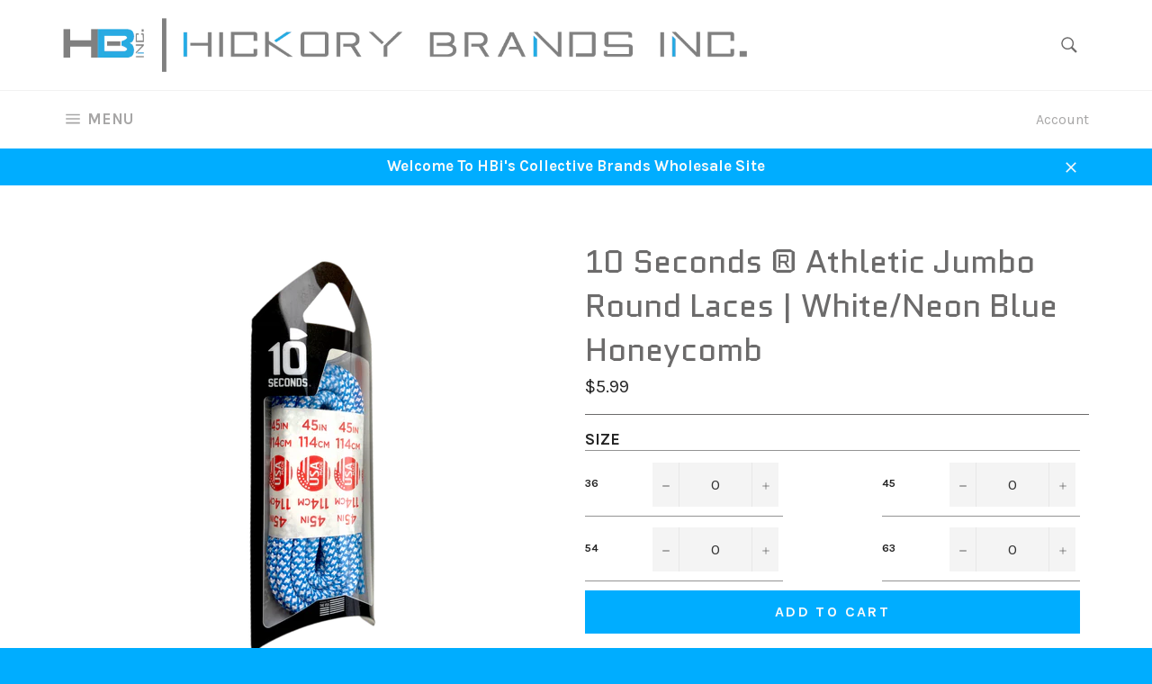

--- FILE ---
content_type: text/javascript; charset=utf-8
request_url: https://s3.us-east-2.amazonaws.com/orderlogic-production/hickorybrands_constraints.js?202502190343
body_size: 196428
content:
var olConstraints = {"shop_id":23445959,"money_format":"${{amount}}","order_min_quantity":null,"order_max_quantity":null,"messages":{},"7438661222649_multiple":{"product_id":7438661222649,"product":{"title":"Lindsey TEST PRODUCT"},"variant_count":15,"type":"multiple","amount":"6"},"646043992092_multiple":{"product_id":646043992092,"product":{"title":"10 Seconds® Classics Gear Bombs | Smiley"},"variant_count":1,"type":"multiple","amount":"6"},"7443996442873_multiple":{"product_id":7443996442873,"product":{"title":"10 Seconds ® Cleaning System"},"variant_count":1,"type":"multiple","amount":"6"},"6998136520879_multiple":{"product_id":6998136520879,"product":{"title":"10 Seconds ®  Proline Longhorn Shoe Horn (Made in Italy) | Red - 24\""},"variant_count":1,"type":"multiple","amount":"6"},"7443207291129_multiple":{"product_id":7443207291129,"product":{"title":"10 Seconds ®  Proline Shoe Horn (Made in Italy) | Red - 6.5\""},"variant_count":1,"type":"multiple","amount":"6"},"172086886428_multiple":{"product_id":172086886428,"product":{"title":"10 Seconds® Twist Scent® | Relax"},"variant_count":1,"type":"multiple","amount":"6"},"172085477404_multiple":{"product_id":172085477404,"product":{"title":"10 Seconds® Twist Scent® | Fresh"},"variant_count":1,"type":"multiple","amount":"6"},"7444003881209_multiple":{"product_id":7444003881209,"product":{"title":"10 Seconds ® Football Cleats 1/2\" | Black Steel-Tipped"},"variant_count":1,"type":"multiple","amount":"6"},"7444001194233_multiple":{"product_id":7444001194233,"product":{"title":"10 Seconds ® Football Cleats 1/2\" | Black/White"},"variant_count":1,"type":"multiple","amount":"6"},"6937627263151_multiple":{"product_id":6937627263151,"product":{"title":"10 Seconds® Football Cleats 1/2\" | Dark Pink"},"variant_count":1,"type":"multiple","amount":"6"},"172083806236_multiple":{"product_id":172083806236,"product":{"title":"10 Seconds® Twist Scent® | Sport"},"variant_count":1,"type":"multiple","amount":"6"},"6929893490863_multiple":{"product_id":6929893490863,"product":{"title":"10 Seconds® Football Cleats 1/2\" | Light Pink"},"variant_count":1,"type":"multiple","amount":"6"},"7444002537721_multiple":{"product_id":7444002537721,"product":{"title":"10 Seconds ® Football Cleats 3/4\" | Black"},"variant_count":1,"type":"multiple","amount":"6"},"7444003356921_multiple":{"product_id":7444003356921,"product":{"title":"10 Seconds ® Football Cleats 1/2\" | Black"},"variant_count":1,"type":"multiple","amount":"6"},"7437907427577_multiple":{"product_id":7437907427577,"product":{"title":"10 Seconds ® Athletic Oval Laces | Black"},"variant_count":6,"type":"multiple","amount":"6"},"7437954416889_multiple":{"product_id":7437954416889,"product":{"title":"10 Seconds ® Athletic Oval Laces | Black/Neon Blue Piping"},"variant_count":2,"type":"multiple","amount":"6"},"7437958938873_multiple":{"product_id":7437958938873,"product":{"title":"10 Seconds ® Athletic Oval Laces | Black/Neon Fuchsia Piping"},"variant_count":2,"type":"multiple","amount":"6"},"7437974175993_multiple":{"product_id":7437974175993,"product":{"title":"10 Seconds ® Athletic Oval Laces | Black/Neon Green Piping"},"variant_count":2,"type":"multiple","amount":"6"},"7438100562169_multiple":{"product_id":7438100562169,"product":{"title":"10 Seconds ® Athletic Oval Laces | Black/Neon Orange Piping"},"variant_count":2,"type":"multiple","amount":"6"},"7437954744569_multiple":{"product_id":7437954744569,"product":{"title":"10 Seconds ® Athletic Oval Laces | Black/Neon Pink Piping"},"variant_count":2,"type":"multiple","amount":"6"},"7437955531001_multiple":{"product_id":7437955531001,"product":{"title":"10 Seconds ® Athletic Oval Laces | Black/Neon Yellow Piping"},"variant_count":2,"type":"multiple","amount":"6"},"7438103609593_multiple":{"product_id":7438103609593,"product":{"title":"10 Seconds ® Athletic Oval Laces | Black/White Piping"},"variant_count":4,"type":"multiple","amount":"6"},"7437882589433_multiple":{"product_id":7437882589433,"product":{"title":"10 Seconds ® Athletic Oval Laces | Brown"},"variant_count":5,"type":"multiple","amount":"6"},"7437886521593_multiple":{"product_id":7437886521593,"product":{"title":"10 Seconds ® Athletic Oval Laces | Classic Grey"},"variant_count":5,"type":"multiple","amount":"6"},"7437960511737_multiple":{"product_id":7437960511737,"product":{"title":"10 Seconds ® Athletic Oval Laces | Grey/Neon Blue Piping"},"variant_count":2,"type":"multiple","amount":"6"},"7437953859833_multiple":{"product_id":7437953859833,"product":{"title":"10 Seconds ® Athletic Oval Laces | Grey/Neon Green Piping"},"variant_count":2,"type":"multiple","amount":"6"},"7437961789689_multiple":{"product_id":7437961789689,"product":{"title":"10 Seconds ® Athletic Oval Laces | Grey/Neon Orange Piping"},"variant_count":2,"type":"multiple","amount":"6"},"7437962739961_multiple":{"product_id":7437962739961,"product":{"title":"10 Seconds ® Athletic Oval Laces | Grey/Neon Yellow Piping"},"variant_count":2,"type":"multiple","amount":"6"},"7437884031225_multiple":{"product_id":7437884031225,"product":{"title":"10 Seconds ® Athletic Oval Laces | Kelly Green"},"variant_count":4,"type":"multiple","amount":"6"},"7438103544057_multiple":{"product_id":7438103544057,"product":{"title":"10 Seconds ® Athletic Oval Laces | Navy/White Piping"},"variant_count":4,"type":"multiple","amount":"6"},"7437933117689_multiple":{"product_id":7437933117689,"product":{"title":"10 Seconds ® Athletic Oval Laces | Neon Blue"},"variant_count":4,"type":"multiple","amount":"6"},"7437938229497_multiple":{"product_id":7437938229497,"product":{"title":"10 Seconds ® Athletic Oval Laces | Neon Green"},"variant_count":4,"type":"multiple","amount":"6"},"7437934133497_multiple":{"product_id":7437934133497,"product":{"title":"10 Seconds ® Athletic Oval Laces | Neon Orange"},"variant_count":4,"type":"multiple","amount":"6"},"4517485936717_multiple":{"product_id":4517485936717,"product":{"title":"10 Seconds ® Athletic Oval Laces | Neon Pink"},"variant_count":5,"type":"multiple","amount":"6"},"7437890912505_multiple":{"product_id":7437890912505,"product":{"title":"10 Seconds ® Athletic Oval Laces | Oliver Orange"},"variant_count":4,"type":"multiple","amount":"6"},"7437883605241_multiple":{"product_id":7437883605241,"product":{"title":"10 Seconds ® Athletic Oval Laces | Carolina Blue"},"variant_count":5,"type":"multiple","amount":"6"},"7438109343993_multiple":{"product_id":7438109343993,"product":{"title":"10 Seconds ® Athletic Oval Laces | Gold"},"variant_count":5,"type":"multiple","amount":"6"},"7437963067641_multiple":{"product_id":7437963067641,"product":{"title":"10 Seconds ® Athletic Oval Laces | Grey/Neon Fuchsia Piping"},"variant_count":2,"type":"multiple","amount":"6"},"7437960773881_multiple":{"product_id":7437960773881,"product":{"title":"10 Seconds ® Athletic Oval Laces | Grey/Neon Pink Piping"},"variant_count":2,"type":"multiple","amount":"6"},"7438103937273_multiple":{"product_id":7438103937273,"product":{"title":"10 Seconds ® Athletic Oval Laces | Grey/Red Piping"},"variant_count":4,"type":"multiple","amount":"6"},"7445013266681_multiple":{"product_id":7445013266681,"product":{"title":"10 Seconds ® Athletic Oval Laces | Maroon"},"variant_count":4,"type":"multiple","amount":"6"},"7437885145337_multiple":{"product_id":7437885145337,"product":{"title":"10 Seconds ® Athletic Oval Laces | Navy"},"variant_count":5,"type":"multiple","amount":"6"},"7437937410297_multiple":{"product_id":7437937410297,"product":{"title":"10 Seconds ® Athletic Oval Laces | Neon Yellow"},"variant_count":4,"type":"multiple","amount":"6"},"7438104953081_multiple":{"product_id":7438104953081,"product":{"title":"10 Seconds ® Athletic Oval Laces | Pastel Blue"},"variant_count":4,"type":"multiple","amount":"6"},"7437895827705_multiple":{"product_id":7437895827705,"product":{"title":"10 Seconds ® Athletic Oval Laces | Pink"},"variant_count":4,"type":"multiple","amount":"6"},"7438109081849_multiple":{"product_id":7438109081849,"product":{"title":"10 Seconds ® Athletic Oval Laces | Pink"},"variant_count":4,"type":"multiple","amount":"6"},"7437896155385_multiple":{"product_id":7437896155385,"product":{"title":"10 Seconds ® Athletic Oval Laces | Red"},"variant_count":5,"type":"multiple","amount":"6"},"7437896941817_multiple":{"product_id":7437896941817,"product":{"title":"10 Seconds ® Athletic Oval Laces | Royal Blue"},"variant_count":5,"type":"multiple","amount":"6"},"4515788423245_multiple":{"product_id":4515788423245,"product":{"title":"10 Seconds ® Athletic Oval Laces | White"},"variant_count":6,"type":"multiple","amount":"6"},"7437897761017_multiple":{"product_id":7437897761017,"product":{"title":"10 Seconds ® Athletic Oval Laces | Yellow"},"variant_count":4,"type":"multiple","amount":"6"},"7018916610223_multiple":{"product_id":7018916610223,"product":{"title":"10 Seconds ® Reflexall ® Athletic Oval Laces |  Black Reflective"},"variant_count":2,"type":"multiple","amount":"6"},"6789167841455_multiple":{"product_id":6789167841455,"product":{"title":"10 Seconds ® Reflexall ® Athletic Oval Laces |  Black Reflective*"},"variant_count":2,"type":"multiple","amount":"6"},"6989220577455_multiple":{"product_id":6989220577455,"product":{"title":"10 Seconds ® Reflexall ® Athletic Oval Laces | Black/White/Classic Gray Reflective Multi-Pack"},"variant_count":2,"type":"multiple","amount":"6"},"7018915823791_multiple":{"product_id":7018915823791,"product":{"title":"10 Seconds ® Reflexall ® Athletic Oval Laces |  Classic Grey Reflective"},"variant_count":2,"type":"multiple","amount":"6"},"6789216141487_multiple":{"product_id":6789216141487,"product":{"title":"10 Seconds ® Reflexall ® Athletic Oval Laces |  Electric Green Reflective"},"variant_count":2,"type":"multiple","amount":"6"},"6789227872431_multiple":{"product_id":6789227872431,"product":{"title":"10 Seconds ® Reflexall ® Athletic Oval Laces |  Fuchsia Reflective*"},"variant_count":2,"type":"multiple","amount":"6"},"661424111644_multiple":{"product_id":661424111644,"product":{"title":"10 Seconds ® Reflexall ® Athletic Oval Laces | Hot Red/Neon Yellow/White Reflective Multi-Pack"},"variant_count":1,"type":"multiple","amount":"6"},"6789249073327_multiple":{"product_id":6789249073327,"product":{"title":"10 Seconds ® Reflexall ® Athletic Oval Laces |  Hot Red Reflective"},"variant_count":2,"type":"multiple","amount":"6"},"7018868932783_multiple":{"product_id":7018868932783,"product":{"title":"10 Seconds ® Reflexall ® Athletic Oval Laces |  Hot Red Reflective"},"variant_count":2,"type":"multiple","amount":"6"},"7018918641839_multiple":{"product_id":7018918641839,"product":{"title":"10 Seconds ® Reflexall ® Athletic Oval Laces |  Neon Yellow/Hot Red/Fuschia Reflective Multi-Pack"},"variant_count":2,"type":"multiple","amount":"6"},"661420113948_multiple":{"product_id":661420113948,"product":{"title":"10 Seconds ® Reflexall ® Athletic Oval Laces | Red/Navy/Classic Grey Reflective Multi-Pack"},"variant_count":2,"type":"multiple","amount":"6"},"661406711836_multiple":{"product_id":661406711836,"product":{"title":"10 Seconds ® Reflexall ® Athletic Oval Laces | White/Classic Grey/Black Reflective Multi-Pack"},"variant_count":2,"type":"multiple","amount":"6"},"6789278662831_multiple":{"product_id":6789278662831,"product":{"title":"10 Seconds ® Reflexall ® Athletic Oval Laces |  White Reflective*"},"variant_count":2,"type":"multiple","amount":"6"},"4517614125133_multiple":{"product_id":4517614125133,"product":{"title":"10 Seconds ® Athletic Bubble Laces"},"variant_count":69,"type":"multiple","amount":"6"},"4517618745421_multiple":{"product_id":4517618745421,"product":{"title":"10 Seconds ® Athletic Bubble Laces | Neon"},"variant_count":30,"type":"multiple","amount":"6"},"7440335995129_multiple":{"product_id":7440335995129,"product":{"title":"10 Seconds ® Athletic Bubble Laces | Neon Orange"},"variant_count":6,"type":"multiple","amount":"6"},"7440336978169_multiple":{"product_id":7440336978169,"product":{"title":"10 Seconds ® Athletic Bubble Laces | Neon Pink"},"variant_count":5,"type":"multiple","amount":"6"},"6989215563951_multiple":{"product_id":6989215563951,"product":{"title":"10 Seconds® Athletic Bubble Laces | Neon Yellow/Neon Pink/Neon Orange Multi-Pack"},"variant_count":2,"type":"multiple","amount":"6"},"7440326820089_multiple":{"product_id":7440326820089,"product":{"title":"10 Seconds ® Athletic Bubble Laces | Purple"},"variant_count":3,"type":"multiple","amount":"6"},"6989218087087_multiple":{"product_id":6989218087087,"product":{"title":"10 Seconds ® Athletic Bubble Laces | White/Neon Blue/Neon Green Multi-Pack"},"variant_count":2,"type":"multiple","amount":"6"},"6989215957167_multiple":{"product_id":6989215957167,"product":{"title":"10 Seconds® Athletic Bubble Laces | White/Silver/Neon Blue Multi-Pack"},"variant_count":2,"type":"multiple","amount":"6"},"6989227229359_multiple":{"product_id":6989227229359,"product":{"title":"10 Seconds® Athletic Bubble Laces | White/Silver/Neon Green Multi-Pack"},"variant_count":2,"type":"multiple","amount":"6"},"661331017756_multiple":{"product_id":661331017756,"product":{"title":"10 Seconds® Classic Bubble Laces | Multi/Pink/Purple Multi-Pack"},"variant_count":2,"type":"multiple","amount":"6"},"661227044892_multiple":{"product_id":661227044892,"product":{"title":"10 Seconds® Classic Bubble Laces | Neon Blue/Neon Green/Neon Yellow Multi-Pack"},"variant_count":2,"type":"multiple","amount":"6"},"661183037468_multiple":{"product_id":661183037468,"product":{"title":"10 Seconds® Classic Bubble Laces | Neon Pink/Neon Orange/Neon Yellow Multi-Pack"},"variant_count":2,"type":"multiple","amount":"6"},"661344419868_multiple":{"product_id":661344419868,"product":{"title":"10 Seconds® Classic Bubble Laces | Rainbow/Burnt Orange/Red Multi-Pack"},"variant_count":1,"type":"multiple","amount":"6"},"7440258957561_multiple":{"product_id":7440258957561,"product":{"title":"10 Seconds ® Athletic Bubble Laces | Black"},"variant_count":6,"type":"multiple","amount":"6"},"7440263086329_multiple":{"product_id":7440263086329,"product":{"title":"10 Seconds ® Athletic Bubble Laces | Navy"},"variant_count":6,"type":"multiple","amount":"6"},"7440263938297_multiple":{"product_id":7440263938297,"product":{"title":"10 Seconds ® Athletic Bubble Laces | Orange"},"variant_count":6,"type":"multiple","amount":"6"},"7440310960377_multiple":{"product_id":7440310960377,"product":{"title":"10 Seconds ® Athletic Bubble Laces | Red"},"variant_count":6,"type":"multiple","amount":"6"},"7440326066425_multiple":{"product_id":7440326066425,"product":{"title":"10 Seconds ® Athletic Bubble Laces | Silver"},"variant_count":6,"type":"multiple","amount":"6"},"7444965523705_multiple":{"product_id":7444965523705,"product":{"title":"10 Seconds ® All-Pro ® Athletic Flat Laces | Neon Blue"},"variant_count":6,"type":"multiple","amount":"6"},"7444963197177_multiple":{"product_id":7444963197177,"product":{"title":"10 Seconds ® All-Pro ® Athletic Flat Laces | Neon Orange"},"variant_count":6,"type":"multiple","amount":"6"},"7444957331705_multiple":{"product_id":7444957331705,"product":{"title":"10 Seconds ® All-Pro ® Athletic Flat Laces | Neon Pink"},"variant_count":6,"type":"multiple","amount":"6"},"4517662392397_multiple":{"product_id":4517662392397,"product":{"title":"10 Seconds ® Athletic Flat Laces | Sparkle"},"variant_count":14,"type":"multiple","amount":"6"},"661386887196_multiple":{"product_id":661386887196,"product":{"title":"10 Seconds® Classic Flat Laces | Black/White/Multi Skulls Printed Multi-Pack"},"variant_count":1,"type":"multiple","amount":"6"},"6929908498607_multiple":{"product_id":6929908498607,"product":{"title":"10 Seconds® Classic Flat Laces | Pink on White Printed - Breast Cancer Awareness"},"variant_count":3,"type":"multiple","amount":"6"},"661392424988_multiple":{"product_id":661392424988,"product":{"title":"10 Seconds® Classic Flat Laces | Pink/Teal/Black Printed Multi-Pack"},"variant_count":1,"type":"multiple","amount":"6"},"3560698150989_multiple":{"product_id":3560698150989,"product":{"title":"10 Seconds® Classic Flat Laces | Red Sparkle"},"variant_count":2,"type":"multiple","amount":"6"},"3560703459405_multiple":{"product_id":3560703459405,"product":{"title":"10 Seconds® Classic Flat Laces | Royal Blue Sparkle"},"variant_count":2,"type":"multiple","amount":"6"},"661356970012_multiple":{"product_id":661356970012,"product":{"title":"10 Seconds® Classic Flat Laces | Tie-Dye/Peace/Multi Skulls Printed Multi-Pack"},"variant_count":1,"type":"multiple","amount":"6"},"661382692892_multiple":{"product_id":661382692892,"product":{"title":"10 Seconds® Classic Flat Laces | Zebra/Chevron/Herringbone Printed Multi-Pack"},"variant_count":2,"type":"multiple","amount":"6"},"7443809272057_multiple":{"product_id":7443809272057,"product":{"title":"10 Seconds ® Athletic Flat Laces | Red Sparkle"},"variant_count":2,"type":"multiple","amount":"6"},"7443800523001_multiple":{"product_id":7443800523001,"product":{"title":"10 Seconds ® All-Pro ® Athletic Flat Laces | Red"},"variant_count":6,"type":"multiple","amount":"6"},"7018897637551_multiple":{"product_id":7018897637551,"product":{"title":"10 Seconds ® Reflexall ® Athletic Jumbo Round Laces | Black Honeycomb Reflective"},"variant_count":3,"type":"multiple","amount":"6"},"7442946621689_multiple":{"product_id":7442946621689,"product":{"title":"10 Seconds ® Athletic Jumbo Round Laces | Chocolate/Vegas Gold Honeycomb"},"variant_count":4,"type":"multiple","amount":"6"},"7442945704185_multiple":{"product_id":7442945704185,"product":{"title":"10 Seconds ® Athletic Jumbo Round Laces | Electric Fuchsia/Black Honeycomb"},"variant_count":4,"type":"multiple","amount":"6"},"7442944917753_multiple":{"product_id":7442944917753,"product":{"title":"10 Seconds ® Athletic Jumbo Round Laces | Neon Yellow/Electric Fuchsia Honeycomb"},"variant_count":4,"type":"multiple","amount":"6"},"7442945016057_multiple":{"product_id":7442945016057,"product":{"title":"10 Seconds ® Athletic Jumbo Round Laces | Red/Silver Honeycomb"},"variant_count":4,"type":"multiple","amount":"6"},"7442946490617_multiple":{"product_id":7442946490617,"product":{"title":"10 Seconds ® Athletic Jumbo Round Laces | Royal Blue/Black Honeycomb"},"variant_count":4,"type":"multiple","amount":"6"},"7021163446447_multiple":{"product_id":7021163446447,"product":{"title":"10 Seconds ® Athletic Oval Laces | Purple"},"variant_count":3,"type":"multiple","amount":"6"},"7445014216953_multiple":{"product_id":7445014216953,"product":{"title":"10 Seconds ® Athletic Oval Laces | Red/White/Blue"},"variant_count":4,"type":"multiple","amount":"6"},"7437897498873_multiple":{"product_id":7437897498873,"product":{"title":"10 Seconds ® Athletic Oval Laces | Sky Grey"},"variant_count":5,"type":"multiple","amount":"6"},"6929999659183_multiple":{"product_id":6929999659183,"product":{"title":"10 Seconds ® Classic Flat \u0026 Reflexall ® Athletic Oval Laces | Chevron Printed/Fuchsia Reflective/Neon Pink Multi-Pack"},"variant_count":1,"type":"multiple","amount":"6"},"6789268471983_multiple":{"product_id":6789268471983,"product":{"title":"10 Seconds ® Reflexall ® Athletic Oval Laces |  Classic Grey Reflective*"},"variant_count":2,"type":"multiple","amount":"6"},"7018917167279_multiple":{"product_id":7018917167279,"product":{"title":"10 Seconds ® Reflexall ® Athletic Oval Laces |  Fuchsia Reflective"},"variant_count":2,"type":"multiple","amount":"6"},"6789271126191_multiple":{"product_id":6789271126191,"product":{"title":"10 Seconds ® Reflexall ® Athletic Oval Laces |  Navy Reflective"},"variant_count":2,"type":"multiple","amount":"6"},"6789262934191_multiple":{"product_id":6789262934191,"product":{"title":"10 Seconds ® Reflexall ® Athletic Oval Laces |  Neon Yellow Reflective"},"variant_count":2,"type":"multiple","amount":"6"},"7018878533807_multiple":{"product_id":7018878533807,"product":{"title":"10 Seconds ® Reflexall ® Athletic Oval Laces |  Neon Yellow Reflective"},"variant_count":2,"type":"multiple","amount":"6"},"6789273878703_multiple":{"product_id":6789273878703,"product":{"title":"10 Seconds ® Reflexall ® Athletic Oval Laces |  Pastel Teal Reflective"},"variant_count":2,"type":"multiple","amount":"6"},"6789276729519_multiple":{"product_id":6789276729519,"product":{"title":"10 Seconds ® Reflexall ® Athletic Oval Laces | Red Reflective"},"variant_count":2,"type":"multiple","amount":"6"},"661416869916_multiple":{"product_id":661416869916,"product":{"title":"10 Seconds ® Reflexall ® Athletic Oval Laces | Teal/Fuchsia/Electric Green Reflective Multi-Pack"},"variant_count":1,"type":"multiple","amount":"6"},"7018883416239_multiple":{"product_id":7018883416239,"product":{"title":"10 Seconds ® Reflexall ® Athletic Oval Laces | White Reflective"},"variant_count":2,"type":"multiple","amount":"6"},"661437743132_multiple":{"product_id":661437743132,"product":{"title":"10 Seconds ® Reflexall ® Athletic Round \u0026 Oval Laces | White/Classic Grey/Classic Grey Reflective Multi-Pack"},"variant_count":2,"type":"multiple","amount":"6"},"4517491900493_multiple":{"product_id":4517491900493,"product":{"title":"Spun Performance Reflective Oval Laces"},"variant_count":20,"type":"multiple","amount":"6"},"7440332488953_multiple":{"product_id":7440332488953,"product":{"title":"10 Seconds ® Athletic Bubble Laces | Neon Blue"},"variant_count":5,"type":"multiple","amount":"6"},"7440334749945_multiple":{"product_id":7440334749945,"product":{"title":"10 Seconds ® Athletic Bubble Laces | Neon Green"},"variant_count":5,"type":"multiple","amount":"6"},"7440338682105_multiple":{"product_id":7440338682105,"product":{"title":"10 Seconds ® Athletic Bubble Laces | Neon Yellow"},"variant_count":5,"type":"multiple","amount":"6"},"7440261710073_multiple":{"product_id":7440261710073,"product":{"title":"10 Seconds ® Athletic Bubble Laces | White"},"variant_count":6,"type":"multiple","amount":"6"},"661341208604_multiple":{"product_id":661341208604,"product":{"title":"10 Seconds® Classic Bubble Laces | Navy/Red/Grey Multi-Pack"},"variant_count":2,"type":"multiple","amount":"6"},"661349138460_multiple":{"product_id":661349138460,"product":{"title":"10 Seconds® Classic Bubble Laces | Neon Pink/Light Pink/White Multi-Pack"},"variant_count":2,"type":"multiple","amount":"6"},"661335900188_multiple":{"product_id":661335900188,"product":{"title":"10 Seconds® Classic Bubble Laces | Royal Blue/Navy/Carolina Blue Multi-Pack"},"variant_count":2,"type":"multiple","amount":"6"},"661178744860_multiple":{"product_id":661178744860,"product":{"title":"10 Seconds® Classic Bubble Laces | White/Grey/Black Multi-Pack"},"variant_count":3,"type":"multiple","amount":"6"},"7440260202745_multiple":{"product_id":7440260202745,"product":{"title":"10 Seconds ® Athletic Bubble Laces | Black-Multi"},"variant_count":6,"type":"multiple","amount":"6"},"7440673931513_multiple":{"product_id":7440673931513,"product":{"title":"10 Seconds ® Athletic Bubble Laces | Brown"},"variant_count":6,"type":"multiple","amount":"6"},"7440265904377_multiple":{"product_id":7440265904377,"product":{"title":"10 Seconds ® Athletic Bubble Laces | Pink"},"variant_count":6,"type":"multiple","amount":"6"},"7440298508537_multiple":{"product_id":7440298508537,"product":{"title":"10 Seconds ® Athletic Bubble Laces | Pink/Purple-Multi"},"variant_count":6,"type":"multiple","amount":"6"},"7440299720953_multiple":{"product_id":7440299720953,"product":{"title":"10 Seconds ® Athletic Bubble Laces | Rainbow"},"variant_count":6,"type":"multiple","amount":"6"},"7440324788473_multiple":{"product_id":7440324788473,"product":{"title":"10 Seconds ® Athletic Bubble Laces | Royal Blue"},"variant_count":6,"type":"multiple","amount":"6"},"4517501665357_multiple":{"product_id":4517501665357,"product":{"title":"10 Seconds ® All-Pro ® Athletic Flat Laces"},"variant_count":50,"type":"multiple","amount":"6"},"7444962115833_multiple":{"product_id":7444962115833,"product":{"title":"10 Seconds ® All-Pro ® Athletic Flat Laces | Neon Green"},"variant_count":6,"type":"multiple","amount":"6"},"7444964507897_multiple":{"product_id":7444964507897,"product":{"title":"10 Seconds ® All-Pro ® Athletic Flat Laces | Neon Yellow"},"variant_count":6,"type":"multiple","amount":"6"},"4518740623437_multiple":{"product_id":4518740623437,"product":{"title":"10 Seconds ® Athletic Flat Laces | Stars and Stripes"},"variant_count":2,"type":"multiple","amount":"6"},"661379776540_multiple":{"product_id":661379776540,"product":{"title":"10 Seconds® Classic Flat Laces | Army/Digital Grey/Digital Green Camo Printed Multi-Pack"},"variant_count":2,"type":"multiple","amount":"6"},"660368949276_multiple":{"product_id":660368949276,"product":{"title":"10 Seconds® Classic Flat Laces | Black Sparkle"},"variant_count":3,"type":"multiple","amount":"6"},"3560704933965_multiple":{"product_id":3560704933965,"product":{"title":"10 Seconds® Classic Flat Laces | Gold Sparkle"},"variant_count":2,"type":"multiple","amount":"6"},"3560691662925_multiple":{"product_id":3560691662925,"product":{"title":"10 Seconds® Classic Flat Laces | Purple Sparkles"},"variant_count":3,"type":"multiple","amount":"6"},"3560693203021_multiple":{"product_id":3560693203021,"product":{"title":"10 Seconds® Classic Flat Laces | Silver Sparkle"},"variant_count":3,"type":"multiple","amount":"6"},"661370241052_multiple":{"product_id":661370241052,"product":{"title":"10 Seconds® Classic Flat Laces | Teal/Purple/Pink Chevron Printed Multi-Pack"},"variant_count":1,"type":"multiple","amount":"6"},"6929916395695_multiple":{"product_id":6929916395695,"product":{"title":"10 Seconds® Classic Flat Laces | White on Pink Printed - Breast Cancer Awareness"},"variant_count":3,"type":"multiple","amount":"6"},"4517523554381_multiple":{"product_id":4517523554381,"product":{"title":"10 Seconds ® Reflexall ® Athletic Flat Laces | Reflective"},"variant_count":20,"type":"multiple","amount":"6"},"661441806364_multiple":{"product_id":661441806364,"product":{"title":"10 Seconds®  Reflexall® Classic Flat Laces | Super Reflective White - 2 Pack"},"variant_count":2,"type":"multiple","amount":"6"},"7443808420089_multiple":{"product_id":7443808420089,"product":{"title":"10 Seconds ® Athletic Flat Laces | Purple Sparkle"},"variant_count":2,"type":"multiple","amount":"6"},"7443814613241_multiple":{"product_id":7443814613241,"product":{"title":"10 Seconds ® Reflexall ® Athletic Flat Laces | Navy Reflective"},"variant_count":4,"type":"multiple","amount":"6"},"7018912415919_multiple":{"product_id":7018912415919,"product":{"title":"10 Seconds ® Reflexall ® Athletic Jumbo Round Laces |  White Honeycomb Reflective"},"variant_count":3,"type":"multiple","amount":"6"},"7442946228473_multiple":{"product_id":7442946228473,"product":{"title":"10 Seconds ® Athletic Jumbo Round Laces | Hot Red/Canary Yellow Honeycomb"},"variant_count":4,"type":"multiple","amount":"6"},"7442945212665_multiple":{"product_id":7442945212665,"product":{"title":"10 Seconds ® Athletic Jumbo Round Laces | Ivory/Sand Honeycomb"},"variant_count":4,"type":"multiple","amount":"6"},"7442944491769_multiple":{"product_id":7442944491769,"product":{"title":"10 Seconds ® Athletic Jumbo Round Laces | Neon Yellow/Neon Pink Honeycomb"},"variant_count":4,"type":"multiple","amount":"6"},"7442944655609_multiple":{"product_id":7442944655609,"product":{"title":"10 Seconds ® Athletic Jumbo Round Laces | Sky Grey/Black Honeycomb"},"variant_count":4,"type":"multiple","amount":"6"},"7442944753913_multiple":{"product_id":7442944753913,"product":{"title":"10 Seconds ® Athletic Jumbo Round Laces | White/Neon Blue Honeycomb"},"variant_count":4,"type":"multiple","amount":"6"},"6827732336815_multiple":{"product_id":6827732336815,"product":{"title":"10 Seconds ® Gear Bombs | Soccer"},"variant_count":1,"type":"multiple","amount":"6"},"526568030236_multiple":{"product_id":526568030236,"product":{"title":"10 Seconds Brand Disinfectant + Deodorizer"},"variant_count":1,"type":"multiple","amount":"12"},"7442945343737_multiple":{"product_id":7442945343737,"product":{"title":"10 Seconds ® Athletic Jumbo Round Laces | Silver/White Honeycomb"},"variant_count":4,"type":"multiple","amount":"6"},"7442944688377_multiple":{"product_id":7442944688377,"product":{"title":"10 Seconds ® Athletic Jumbo Round Laces | Black/White Herringbone"},"variant_count":2,"type":"multiple","amount":"6"},"7442946752761_multiple":{"product_id":7442946752761,"product":{"title":"***SOLD OUT*** 10 Seconds ® Reflexall ® Athletic Jumbo Round Laces | Hot Red Honeycomb Reflective ***SOLD OUT***"},"variant_count":2,"type":"multiple","amount":"6"},"7442944786681_multiple":{"product_id":7442944786681,"product":{"title":"10 Seconds ® Athletic Jumbo Round Laces | White/Purple Honeycomb"},"variant_count":4,"type":"multiple","amount":"6"},"1567465209933_multiple":{"product_id":1567465209933,"product":{"title":"10 Seconds ® Shoe Goo ® | Clear"},"variant_count":1,"type":"multiple","amount":"12"},"7443980943609_multiple":{"product_id":7443980943609,"product":{"title":"10 Seconds ® Gear Bombs | Classic 10 Seconds ® Logo"},"variant_count":1,"type":"multiple","amount":"6"},"7443214762233_multiple":{"product_id":7443214762233,"product":{"title":"10 Seconds ® Gear Bombs | Hypnotic"},"variant_count":1,"type":"multiple","amount":"6"},"645964955676_multiple":{"product_id":645964955676,"product":{"title":"10 Seconds ® Gear Bombs | Neon Hypnotic"},"variant_count":1,"type":"multiple","amount":"6"},"7443971801337_multiple":{"product_id":7443971801337,"product":{"title":"10 Seconds ® Gear Bombs | Basketball (DISCONTINUED)"},"variant_count":1,"type":"multiple","amount":"6"},"7443972260089_multiple":{"product_id":7443972260089,"product":{"title":"10 Seconds ® Gear Bombs | Pink Ribbon (DISCONTINUED)"},"variant_count":1,"type":"multiple","amount":"6"},"7443972161785_multiple":{"product_id":7443972161785,"product":{"title":"10 Seconds ® Gear Bombs | Stars \u0026 Stripes"},"variant_count":1,"type":"multiple","amount":"6"},"7445081784569_multiple":{"product_id":7445081784569,"product":{"title":"10 Seconds ® Athletic Hockey / Skate / Lacrosse Lace | Neon Yellow"},"variant_count":4,"type":"multiple","amount":"2"},"6996509425839_multiple":{"product_id":6996509425839,"product":{"title":"10 Seconds ® Hockey / Skate / Lacrosse Lace | Columbia Blue"},"variant_count":4,"type":"multiple","amount":"2"},"6996557856943_multiple":{"product_id":6996557856943,"product":{"title":"10 Seconds ® Hockey / Skate / Lacrosse Lace | Hunter Green"},"variant_count":4,"type":"multiple","amount":"2"},"6996543668399_multiple":{"product_id":6996543668399,"product":{"title":"10 Seconds ® Hockey / Skate / Lacrosse Lace | Ultra Grey"},"variant_count":4,"type":"multiple","amount":"2"},"6996419281071_multiple":{"product_id":6996419281071,"product":{"title":"10 Seconds ® Hockey / Skate / Lacrosse Lace | White"},"variant_count":4,"type":"multiple","amount":"2"},"6996576043183_multiple":{"product_id":6996576043183,"product":{"title":"10 Seconds ® Athletic Hockey / Skate / Lacrosse Lace | Red/Gold/Black Patterned"},"variant_count":4,"type":"multiple","amount":"2"},"6996568080559_multiple":{"product_id":6996568080559,"product":{"title":"10 Seconds ® Athletic Hockey / Skate / Lacrosse Lace | Royal Blue"},"variant_count":4,"type":"multiple","amount":"2"},"6996564115631_multiple":{"product_id":6996564115631,"product":{"title":"10 Seconds ® Athletic Hockey / Skate / Lacrosse Lace | Scarlet"},"variant_count":4,"type":"multiple","amount":"2"},"6996514046127_multiple":{"product_id":6996514046127,"product":{"title":"10 Seconds ® Hockey / Skate / Lacrosse Lace | Electric Fuchsia"},"variant_count":4,"type":"multiple","amount":"2"},"6996526792879_multiple":{"product_id":6996526792879,"product":{"title":"10 Seconds ® Hockey / Skate / Lacrosse Lace | Gold"},"variant_count":4,"type":"multiple","amount":"2"},"6996499431599_multiple":{"product_id":6996499431599,"product":{"title":"10 Seconds ® Hockey / Skate / Lacrosse Lace | Burnt Orange"},"variant_count":4,"type":"multiple","amount":"2"},"6996560117935_multiple":{"product_id":6996560117935,"product":{"title":"10 Seconds ® Hockey / Skate / Lacrosse Lace | Pink"},"variant_count":4,"type":"multiple","amount":"2"},"6996570931375_multiple":{"product_id":6996570931375,"product":{"title":"10 Seconds ® Hockey / Skate / Lacrosse Lace | Vegas Gold"},"variant_count":4,"type":"multiple","amount":"2"},"6996492058799_multiple":{"product_id":6996492058799,"product":{"title":"10 Seconds ® Hockey / Skate / Lacrosse Lace | Silver"},"variant_count":4,"type":"multiple","amount":"2"},"6996496482479_multiple":{"product_id":6996496482479,"product":{"title":"10 Seconds ® Hockey / Skate / Lacrosse Lace | Teal"},"variant_count":4,"type":"multiple","amount":"2"},"6996521877679_multiple":{"product_id":6996521877679,"product":{"title":"10 Seconds ® Hockey / Skate / Lacrosse Lace | Yellow"},"variant_count":4,"type":"multiple","amount":"2"},"7446496018681_multiple":{"product_id":7446496018681,"product":{"title":"10 Seconds ® Proline Track Spikes | 1/4” (6mm) Needle"},"variant_count":1,"type":"multiple","amount":"6"},"7446508175609_multiple":{"product_id":7446508175609,"product":{"title":"10 Seconds ® Proline Track Spikes | 1/4” (6mm) Pyramid"},"variant_count":1,"type":"multiple","amount":"6"},"6837253996719_multiple":{"product_id":6837253996719,"product":{"title":"10 Seconds ® Proline Track Spikes | 3/16” (5mm) Needle"},"variant_count":1,"type":"multiple","amount":"6"},"7446503391481_multiple":{"product_id":7446503391481,"product":{"title":"10 Seconds ® Proline Track Spikes | 3/16” (5mm) Pyramid"},"variant_count":1,"type":"multiple","amount":"6"},"7446510567673_multiple":{"product_id":7446510567673,"product":{"title":"10 Seconds ® Proline Track Spikes | Blanks"},"variant_count":1,"type":"multiple","amount":"6"},"6999170810031_multiple":{"product_id":6999170810031,"product":{"title":"10 Seconds ® Proline Track Spikes | Size 1"},"variant_count":1,"type":"multiple","amount":"6"},"6999171629231_multiple":{"product_id":6999171629231,"product":{"title":"10 Seconds ® Proline Track Spikes | Size 3"},"variant_count":1,"type":"multiple","amount":"6"},"6997113995439_multiple":{"product_id":6997113995439,"product":{"title":"10 Seconds ® Proline Track Spikes | 1/8\" (3mm) Needle"},"variant_count":1,"type":"multiple","amount":"6"},"6837242658991_multiple":{"product_id":6837242658991,"product":{"title":"10 Seconds ® Proline Track Spikes | 1/8” (3mm) Needle"},"variant_count":1,"type":"multiple","amount":"6"},"7445777613049_multiple":{"product_id":7445777613049,"product":{"title":"10 Seconds ® Proline ® Track Spikes | 1/8” (3mm) Needle - Case Pack"},"variant_count":1,"type":"multiple","amount":"6"},"7446508798201_multiple":{"product_id":7446508798201,"product":{"title":"10 Seconds ® Proline Track Spikes | 1/2” (13mm) Pyramid"},"variant_count":1,"type":"multiple","amount":"6"},"6997123104943_multiple":{"product_id":6997123104943,"product":{"title":"10 Seconds ® Proline Track Spikes | 1/4\" (6mm) Needle"},"variant_count":1,"type":"multiple","amount":"6"},"7446505881849_multiple":{"product_id":7446505881849,"product":{"title":"10 Seconds ® Proline Track Spikes | 1/8” (3mm) Pyramid"},"variant_count":1,"type":"multiple","amount":"6"},"6997115830447_multiple":{"product_id":6997115830447,"product":{"title":"10 Seconds ® Proline Track Spikes | 3/16\" (5mm) Needle"},"variant_count":1,"type":"multiple","amount":"6"},"7446497165561_multiple":{"product_id":7446497165561,"product":{"title":"10 Seconds ® Proline Track Spikes | 3/8” (9mm) Needle"},"variant_count":1,"type":"multiple","amount":"6"},"7446499983609_multiple":{"product_id":7446499983609,"product":{"title":"10 Seconds ® Proline Track Spikes | 3/8” (9mm) Pyramid"},"variant_count":1,"type":"multiple","amount":"6"},"7446509519097_multiple":{"product_id":7446509519097,"product":{"title":"10 Seconds ® Proline Track Spikes | 5/8” (15mm) Pyramid"},"variant_count":1,"type":"multiple","amount":"6"},"6999171072175_multiple":{"product_id":6999171072175,"product":{"title":"10 Seconds ® Proline Track Spikes | Size 2"},"variant_count":1,"type":"multiple","amount":"6"},"4101238358093_multiple":{"product_id":4101238358093,"product":{"title":"Shoelace Key Fob Style #1"},"variant_count":1,"type":"multiple","amount":"6"},"4101269127245_multiple":{"product_id":4101269127245,"product":{"title":"Shoelace Key Fob Style #10"},"variant_count":1,"type":"multiple","amount":"6"},"4101281873997_multiple":{"product_id":4101281873997,"product":{"title":"Shoelace Key Fob Style #11"},"variant_count":1,"type":"multiple","amount":"6"},"4101285347405_multiple":{"product_id":4101285347405,"product":{"title":"Shoelace Key Fob Style #12"},"variant_count":1,"type":"multiple","amount":"6"},"4101287444557_multiple":{"product_id":4101287444557,"product":{"title":"Shoelace Key Fob Style #13"},"variant_count":1,"type":"multiple","amount":"6"},"4101292785741_multiple":{"product_id":4101292785741,"product":{"title":"Shoelace Key Fob Style #14"},"variant_count":1,"type":"multiple","amount":"6"},"4101240488013_multiple":{"product_id":4101240488013,"product":{"title":"Shoelace Key Fob Style #2"},"variant_count":1,"type":"multiple","amount":"6"},"4101243863117_multiple":{"product_id":4101243863117,"product":{"title":"Shoelace Key Fob Style #3"},"variant_count":1,"type":"multiple","amount":"6"},"4101248024653_multiple":{"product_id":4101248024653,"product":{"title":"Shoelace Key Fob Style #4"},"variant_count":1,"type":"multiple","amount":"6"},"4101252972621_multiple":{"product_id":4101252972621,"product":{"title":"Shoelace Key Fob Style #5"},"variant_count":1,"type":"multiple","amount":"6"},"4101260378189_multiple":{"product_id":4101260378189,"product":{"title":"Shoelace Key Fob Style #6"},"variant_count":1,"type":"multiple","amount":"6"},"4101262540877_multiple":{"product_id":4101262540877,"product":{"title":"Shoelace Key Fob Style #7"},"variant_count":1,"type":"multiple","amount":"6"},"4101264343117_multiple":{"product_id":4101264343117,"product":{"title":"Shoelace Key Fob Style #8"},"variant_count":1,"type":"multiple","amount":"6"},"4101268242509_multiple":{"product_id":4101268242509,"product":{"title":"Shoelace Key Fob Style #9"},"variant_count":1,"type":"multiple","amount":"6"},"585932636188_multiple":{"product_id":585932636188,"product":{"title":"10 Seconds®  Water \u0026 Stain Repellent Spray"},"variant_count":1,"type":"multiple","amount":"6"},"646125223964_multiple":{"product_id":646125223964,"product":{"title":"10 Seconds ® Classics Suede Cleaner - SKU: 97792 Discontinued - Use SKU: 97797"},"variant_count":1,"type":"multiple","amount":"6"},"585980739612_multiple":{"product_id":585980739612,"product":{"title":"10 Seconds® Suede Cleaner #97792 - Discontinued - Use Proline #97797"},"variant_count":1,"type":"multiple","amount":"6"},"746377904219_multiple":{"product_id":746377904219,"product":{"title":"Janie ® Dry Stick | Spot \u0026 Carpet Cleaner - NOS"},"variant_count":1,"type":"multiple","amount":"24"},"7501955006713_multiple":{"product_id":7501955006713,"product":{"title":"Janie ® Dry Stick | Spot \u0026 Carpet Cleaner - Blister Pack"},"variant_count":1,"type":"multiple","amount":"24"},"746600136795_multiple":{"product_id":746600136795,"product":{"title":"Janie ® Dry Stick | Spot Cleaner - Purse Size"},"variant_count":1,"type":"multiple","amount":"72"},"7501953892601_multiple":{"product_id":7501953892601,"product":{"title":"Janie ® Dry Stick | Spot Cleaner - Purse Size - Fishbowl"},"variant_count":1,"type":"multiple","amount":"48"},"746652696667_multiple":{"product_id":746652696667,"product":{"title":"Janie ® Dry Stick | Spot Cleaner - Travel Size - NOS"},"variant_count":1,"type":"multiple","amount":"24"},"6766232305839_multiple":{"product_id":6766232305839,"product":{"title":"NEW Look! Janie ® Dry Stick | Carpet \u0026 Upholstery Spot Cleaner"},"variant_count":1,"type":"multiple","amount":"24"},"6766240366767_multiple":{"product_id":6766240366767,"product":{"title":"NEW Look! Janie ® Dry Stick On-The-Spot | Garment Cleaner - Travel Size"},"variant_count":1,"type":"multiple","amount":"24"},"7526992216313_multiple":{"product_id":7526992216313,"product":{"title":"10 Seconds ® Shoe Goo ® | Black"},"variant_count":1,"type":"multiple","amount":"6"},"7624500838649_multiple":{"product_id":7624500838649,"product":{"title":"American Legacy ® Expedition Boot Laces | Americana"},"variant_count":2,"type":"multiple","amount":"6"},"7625178546425_multiple":{"product_id":7625178546425,"product":{"title":"American Legacy ® Expedition Boot Laces | Firefly"},"variant_count":2,"type":"multiple","amount":"6"},"7624503296249_multiple":{"product_id":7624503296249,"product":{"title":"American Legacy ® Expedition Boot Laces | Horizon"},"variant_count":2,"type":"multiple","amount":"6"},"7624505360633_multiple":{"product_id":7624505360633,"product":{"title":"American Legacy ® Expedition Boot Laces | Mountaineer"},"variant_count":2,"type":"multiple","amount":"6"},"7624502378745_multiple":{"product_id":7624502378745,"product":{"title":"American Legacy ® Expedition Boot Laces | Radiant"},"variant_count":2,"type":"multiple","amount":"6"},"7624506376441_multiple":{"product_id":7624506376441,"product":{"title":"American Legacy ® Expedition Boot Laces | Stormy"},"variant_count":2,"type":"multiple","amount":"6"},"7624168243449_multiple":{"product_id":7624168243449,"product":{"title":"American Legacy ® Extra Heavy Duty Tactical-PRO Boot Laces | Black"},"variant_count":2,"type":"multiple","amount":"6"},"7624180531449_multiple":{"product_id":7624180531449,"product":{"title":"American Legacy ® Extra Heavy Duty Tactical-PRO Boot Laces | Brown"},"variant_count":2,"type":"multiple","amount":"6"},"7621673746681_multiple":{"product_id":7621673746681,"product":{"title":"American Legacy ® Extra Heavy Duty 550 Paracord Laces | Black"},"variant_count":4,"type":"multiple","amount":"6"},"7621689278713_multiple":{"product_id":7621689278713,"product":{"title":"American Legacy ® Extra Heavy Duty 550 Paracord Laces | Camo"},"variant_count":4,"type":"multiple","amount":"6"},"7621636030713_multiple":{"product_id":7621636030713,"product":{"title":"American Legacy ® Extra Heavy Duty 550 Paracord Laces | Coyote"},"variant_count":4,"type":"multiple","amount":"6"},"7621687181561_multiple":{"product_id":7621687181561,"product":{"title":"American Legacy ® Extra Heavy Duty 550 Paracord Laces | Black/Orange Diamondback"},"variant_count":4,"type":"multiple","amount":"6"},"7621681414393_multiple":{"product_id":7621681414393,"product":{"title":"American Legacy ® Extra Heavy Duty 550 Paracord Laces | Lumberjack"},"variant_count":4,"type":"multiple","amount":"6"},"7621633376505_multiple":{"product_id":7621633376505,"product":{"title":"American Legacy ® Extra Heavy Duty 550 Paracord Laces | Navy"},"variant_count":4,"type":"multiple","amount":"6"},"7621684855033_multiple":{"product_id":7621684855033,"product":{"title":"American Legacy ® Extra Heavy Duty 550 Paracord Laces | Navy/Tan Diamondback"},"variant_count":4,"type":"multiple","amount":"6"},"7621641109753_multiple":{"product_id":7621641109753,"product":{"title":"American Legacy ® Extra Heavy Duty 550 Paracord Laces | OD Green"},"variant_count":4,"type":"multiple","amount":"6"},"7621675155705_multiple":{"product_id":7621675155705,"product":{"title":"American Legacy ® Extra Heavy Duty 550 Paracord Laces | Red"},"variant_count":4,"type":"multiple","amount":"6"},"7621682725113_multiple":{"product_id":7621682725113,"product":{"title":"American Legacy ® Extra Heavy Duty 550 Paracord Laces | Safari"},"variant_count":4,"type":"multiple","amount":"6"},"7621630361849_multiple":{"product_id":7621630361849,"product":{"title":"American Legacy ® Extra Heavy Duty 550 Paracord Laces | Safety Orange"},"variant_count":4,"type":"multiple","amount":"6"},"7624185413881_multiple":{"product_id":7624185413881,"product":{"title":"American Legacy ® Extra Heavy Duty Tactical Boot Laces | Bankers Grey/Black"},"variant_count":3,"type":"multiple","amount":"6"},"7624189149433_multiple":{"product_id":7624189149433,"product":{"title":"American Legacy ® Extra Heavy Duty Tactical Boot Laces | Black/Black"},"variant_count":3,"type":"multiple","amount":"6"},"7624184856825_multiple":{"product_id":7624184856825,"product":{"title":"American Legacy ® Extra Heavy Duty Tactical Boot Laces | Black/Natural"},"variant_count":3,"type":"multiple","amount":"6"},"7624181645561_multiple":{"product_id":7624181645561,"product":{"title":"American Legacy ® Extra Heavy Duty Tactical Boot Laces | Canary Yellow/Black"},"variant_count":2,"type":"multiple","amount":"6"},"7624186691833_multiple":{"product_id":7624186691833,"product":{"title":"American Legacy ® Extra Heavy Duty Tactical Boot Laces | Chestnut/Black"},"variant_count":3,"type":"multiple","amount":"6"},"7624189477113_multiple":{"product_id":7624189477113,"product":{"title":"American Legacy ® Extra Heavy Duty Tactical Boot Laces | Dark Brown/Natural"},"variant_count":3,"type":"multiple","amount":"6"},"7624182399225_multiple":{"product_id":7624182399225,"product":{"title":"American Legacy ® Extra Heavy Duty Tactical Boot Laces | Hunter Green/Natural"},"variant_count":3,"type":"multiple","amount":"6"},"7624182825209_multiple":{"product_id":7624182825209,"product":{"title":"American Legacy ® Extra Heavy Duty Tactical Boot Laces | International Orange/Black"},"variant_count":3,"type":"multiple","amount":"6"},"7624183316729_multiple":{"product_id":7624183316729,"product":{"title":"American Legacy ® Extra Heavy Duty Tactical Boot Laces | Kelly Green/Black"},"variant_count":3,"type":"multiple","amount":"6"},"7624184201465_multiple":{"product_id":7624184201465,"product":{"title":"American Legacy ® Extra Heavy Duty Tactical Boot Laces | Maroon/Natural [Discontinued]"},"variant_count":3,"type":"multiple","amount":"6"},"7624187642105_multiple":{"product_id":7624187642105,"product":{"title":"American Legacy ® Extra Heavy Duty Tactical Boot Laces | Navy/Black"},"variant_count":3,"type":"multiple","amount":"6"},"7624188264697_multiple":{"product_id":7624188264697,"product":{"title":"American Legacy ® Extra Heavy Duty Tactical Boot Laces | Red/Black"},"variant_count":3,"type":"multiple","amount":"6"},"7624160608505_multiple":{"product_id":7624160608505,"product":{"title":"American Legacy ® Extra Heavy Duty Waxed Laces | Black"},"variant_count":4,"type":"multiple","amount":"6"},"7624160805113_multiple":{"product_id":7624160805113,"product":{"title":"American Legacy ® Extra Heavy Duty Waxed Laces | Brown"},"variant_count":4,"type":"multiple","amount":"6"},"7624161919225_multiple":{"product_id":7624161919225,"product":{"title":"American Legacy ® Extra Heavy Duty Waxed Laces | Rawhide"},"variant_count":3,"type":"multiple","amount":"6"},"6697893462191_multiple":{"product_id":6697893462191,"product":{"title":"American Legacy ® Foaming Boot \u0026 Gear Cleaner"},"variant_count":1,"type":"multiple","amount":"6"},"7624462795001_multiple":{"product_id":7624462795001,"product":{"title":"American Legacy ® Premium Rope Laces | Black/Purple Houndstooth"},"variant_count":2,"type":"multiple","amount":"6"},"7624347255033_multiple":{"product_id":7624347255033,"product":{"title":"American Legacy ® Premium Rope Laces | Black/White Herringbone"},"variant_count":2,"type":"multiple","amount":"6"},"7624464204025_multiple":{"product_id":7624464204025,"product":{"title":"American Legacy ® Premium Rope Laces | Carolina Blue/Ivory Houndstooth"},"variant_count":2,"type":"multiple","amount":"6"},"7624464957689_multiple":{"product_id":7624464957689,"product":{"title":"American Legacy ® Premium Rope Laces | Chocolate/Dark Tan Houndstooth"},"variant_count":2,"type":"multiple","amount":"6"},"7624425111801_multiple":{"product_id":7624425111801,"product":{"title":"American Legacy ® Premium Rope Laces | Chocolate/Vegas Gold Diamondback"},"variant_count":2,"type":"multiple","amount":"6"},"7624428617977_multiple":{"product_id":7624428617977,"product":{"title":"American Legacy ® Premium Rope Laces | Electric Fuchsia/Black Diamondback"},"variant_count":2,"type":"multiple","amount":"6"},"7624347615481_multiple":{"product_id":7624347615481,"product":{"title":"American Legacy ® Premium Rope Laces | Hot Red/Silver Herringbone"},"variant_count":2,"type":"multiple","amount":"6"},"7624449720569_multiple":{"product_id":7624449720569,"product":{"title":"American Legacy ® Premium Rope Laces | Ivory/Sand Diamondback"},"variant_count":2,"type":"multiple","amount":"6"},"7624461025529_multiple":{"product_id":7624461025529,"product":{"title":"American Legacy ® Premium Rope Laces | Neon Green/Neon Pink Diamondback"},"variant_count":2,"type":"multiple","amount":"6"},"7624380678393_multiple":{"product_id":7624380678393,"product":{"title":"American Legacy ® Premium Rope Laces | Neon Green/White Herringbone"},"variant_count":2,"type":"multiple","amount":"6"},"7624466628857_multiple":{"product_id":7624466628857,"product":{"title":"American Legacy ® Premium Rope Laces | Neon Pink/Silver Houndstooth"},"variant_count":2,"type":"multiple","amount":"6"},"7624467644665_multiple":{"product_id":7624467644665,"product":{"title":"American Legacy ® Premium Rope Laces | Red/Canary Yellow Houndstooth"},"variant_count":2,"type":"multiple","amount":"6"},"7624393720057_multiple":{"product_id":7624393720057,"product":{"title":"American Legacy ® Premium Rope Laces | Red/White Herringbone"},"variant_count":2,"type":"multiple","amount":"6"},"7624346894585_multiple":{"product_id":7624346894585,"product":{"title":"American Legacy ® Premium Rope Laces | Sand/White Herringbone"},"variant_count":2,"type":"multiple","amount":"6"},"7624394473721_multiple":{"product_id":7624394473721,"product":{"title":"American Legacy ® Premium Rope Laces | Teal/White Herringbone"},"variant_count":2,"type":"multiple","amount":"6"},"7624474001657_multiple":{"product_id":7624474001657,"product":{"title":"American Legacy ® Premium Rope Laces | Vegas Gold/White Houndstooth"},"variant_count":2,"type":"multiple","amount":"6"},"7624493891833_multiple":{"product_id":7624493891833,"product":{"title":"American Legacy ® Premium Boot Laces | Black"},"variant_count":4,"type":"multiple","amount":"6"},"7624491204857_multiple":{"product_id":7624491204857,"product":{"title":"American Legacy ® Premium Boot Laces | Black/Brown"},"variant_count":4,"type":"multiple","amount":"6"},"7624489206009_multiple":{"product_id":7624489206009,"product":{"title":"American Legacy ® Premium Boot Laces | Brown"},"variant_count":4,"type":"multiple","amount":"6"},"7624485994745_multiple":{"product_id":7624485994745,"product":{"title":"American Legacy ® Premium Boot Laces | Brown/Chestnut/Moss"},"variant_count":4,"type":"multiple","amount":"6"},"7624484094201_multiple":{"product_id":7624484094201,"product":{"title":"American Legacy ® Premium Boot Laces | Rawhide"},"variant_count":4,"type":"multiple","amount":"6"},"7621697929465_multiple":{"product_id":7621697929465,"product":{"title":"American Legacy ® Reflexall ® Extra Heavy Duty 550 Paracord Laces | Coyote Reflective"},"variant_count":4,"type":"multiple","amount":"6"},"7621699305721_multiple":{"product_id":7621699305721,"product":{"title":"American Legacy ® Reflexall ® Extra Heavy Duty 550 Paracord Laces | OD Green Reflective"},"variant_count":4,"type":"multiple","amount":"6"},"6697893298351_multiple":{"product_id":6697893298351,"product":{"title":"American Legacy ® Water \u0026 Stain Repellent"},"variant_count":1,"type":"multiple","amount":"6"},"7624492253433_multiple":{"product_id":7624492253433,"product":{"title":"American Legacy ® Premium Boot Laces | Brown/Moss"},"variant_count":4,"type":"multiple","amount":"6"},"7624495792377_multiple":{"product_id":7624495792377,"product":{"title":"American Legacy ® Premium Waxed Boot Laces | Black"},"variant_count":1,"type":"multiple","amount":"6"},"7624496808185_multiple":{"product_id":7624496808185,"product":{"title":"American Legacy ® Premium Waxed Boot Laces | Brown"},"variant_count":1,"type":"multiple","amount":"6"},"7624206287097_multiple":{"product_id":7624206287097,"product":{"title":"American Legacy ® Reflexall ® 550 Paracord Bundles | Coyote Reflective - 50 ft"},"variant_count":1,"type":"multiple","amount":"6"},"7624206221561_multiple":{"product_id":7624206221561,"product":{"title":"American Legacy ® Reflexall ® 550 Paracord Bundles | Navy Reflective - 50 ft"},"variant_count":1,"type":"multiple","amount":"6"},"7624206418169_multiple":{"product_id":7624206418169,"product":{"title":"American Legacy ® Reflexall ® 550 Paracord Bundles | OD Green Reflective - 50 ft"},"variant_count":1,"type":"multiple","amount":"6"},"7621691867385_multiple":{"product_id":7621691867385,"product":{"title":"American Legacy ® Reflexall ® Extra Heavy Duty 550 Paracord Laces | Black Reflective"},"variant_count":4,"type":"multiple","amount":"6"},"7621697306873_multiple":{"product_id":7621697306873,"product":{"title":"American Legacy ® Reflexall ® Extra Heavy Duty 550 Paracord Laces | Red Reflective"},"variant_count":4,"type":"multiple","amount":"6"},"7621700583673_multiple":{"product_id":7621700583673,"product":{"title":"American Legacy ® Reflexall ® Extra Heavy Duty 550 Paracord Laces | Safety Orange Reflective"},"variant_count":4,"type":"multiple","amount":"6"},"7624475574521_multiple":{"product_id":7624475574521,"product":{"title":"American Legacy ® Reflexall ® Premium Rope  Laces | Black Reflective Diamondback"},"variant_count":2,"type":"multiple","amount":"6"},"7624476688633_multiple":{"product_id":7624476688633,"product":{"title":"American Legacy ® Premium Rope Laces | Sky Grey / Black Diamondback"},"variant_count":2,"type":"multiple","amount":"6"},"7624206483705_multiple":{"product_id":7624206483705,"product":{"title":"American Legacy ® Reflexall ® 550 Paracord Bundles | Safety Orange Reflective - 50 ft"},"variant_count":1,"type":"multiple","amount":"6"},"7443787317497_multiple":{"product_id":7443787317497,"product":{"title":"10 Seconds ® All-Pro ® Athletic Flat Laces | Black"},"variant_count":7,"type":"multiple","amount":"6"},"7613081649401_multiple":{"product_id":7613081649401,"product":{"title":"10 Seconds ® All-Pro ® Athletic Flat Laces | Black [Blister Pack]"},"variant_count":7,"type":"multiple","amount":"6"},"7443788759289_multiple":{"product_id":7443788759289,"product":{"title":"10 Seconds ® All-Pro ® Athletic Flat Laces | Brown"},"variant_count":4,"type":"multiple","amount":"6"},"7613081813241_multiple":{"product_id":7613081813241,"product":{"title":"10 Seconds ® All-Pro ® Athletic Flat Laces | Brown [Blister Pack]"},"variant_count":7,"type":"multiple","amount":"6"},"7443789545721_multiple":{"product_id":7443789545721,"product":{"title":"10 Seconds ® All-Pro ® Athletic Flat Laces | Burnt Orange"},"variant_count":2,"type":"multiple","amount":"6"},"7613082697977_multiple":{"product_id":7613082697977,"product":{"title":"10 Seconds ® All-Pro ® Athletic Flat Laces | Burnt Orange [Blister Pack]"},"variant_count":7,"type":"multiple","amount":"6"},"7443791839481_multiple":{"product_id":7443791839481,"product":{"title":"10 Seconds ® All-Pro ® Athletic Flat Laces | Hunter Green"},"variant_count":2,"type":"multiple","amount":"6"},"7613083418873_multiple":{"product_id":7613083418873,"product":{"title":"10 Seconds ® All-Pro ® Athletic Flat Laces | Kelly Green [Blister Pack]"},"variant_count":7,"type":"multiple","amount":"6"},"7443792527609_multiple":{"product_id":7443792527609,"product":{"title":"10 Seconds ® All-Pro ® Athletic Flat Laces | Lavender"},"variant_count":2,"type":"multiple","amount":"6"},"7443793871097_multiple":{"product_id":7443793871097,"product":{"title":"10 Seconds ® All-Pro ® Athletic Flat Laces | Navy"},"variant_count":4,"type":"multiple","amount":"6"},"7613084926201_multiple":{"product_id":7613084926201,"product":{"title":"10 Seconds ® All-Pro ® Athletic Flat Laces | Pink [Blister Pack]"},"variant_count":7,"type":"multiple","amount":"6"},"7612993863929_multiple":{"product_id":7612993863929,"product":{"title":"10 Seconds ® Athletic Bubble Laces | Carolina Blue"},"variant_count":6,"type":"multiple","amount":"6"},"4518736691277_multiple":{"product_id":4518736691277,"product":{"title":"10 Seconds ® Athletic Braiding Laces | Printed"},"variant_count":46,"type":"multiple","amount":"6"},"6729735635119_multiple":{"product_id":6729735635119,"product":{"title":"10 Seconds ® Athletic Boot Laces - Case Pack"},"variant_count":8,"type":"multiple","amount":"6"},"7437853982969_multiple":{"product_id":7437853982969,"product":{"title":"10 Seconds ® All-Pro ® Lace | Item # 45598 – 54” Black"},"variant_count":1,"type":"multiple","amount":"6"},"7443803406585_multiple":{"product_id":7443803406585,"product":{"title":"10 Seconds ® All-Pro ® Athletic Flat Laces | Sky Grey"},"variant_count":3,"type":"multiple","amount":"6"},"7443801473273_multiple":{"product_id":7443801473273,"product":{"title":"10 Seconds ® All-Pro ® Athletic Flat Laces | Royal Blue"},"variant_count":4,"type":"multiple","amount":"6"},"7613085286649_multiple":{"product_id":7613085286649,"product":{"title":"10 Seconds ® All-Pro ® Athletic Flat Laces | Red [Blister Pack]"},"variant_count":7,"type":"multiple","amount":"6"},"7443800195321_multiple":{"product_id":7443800195321,"product":{"title":"10 Seconds ® All-Pro ® Athletic Flat Laces | Purple"},"variant_count":3,"type":"multiple","amount":"6"},"7855072051449_multiple":{"product_id":7855072051449,"product":{"title":"10 Seconds ® Athletic Fashion Flat Tubular Laces | Hunter Green"},"variant_count":3,"type":"multiple","amount":"6"},"7856123085049_multiple":{"product_id":7856123085049,"product":{"title":"10 Seconds ® Athletic Fashion Flat Tubular Laces | Ultra Grey"},"variant_count":3,"type":"multiple","amount":"6"},"6897953407151_multiple":{"product_id":6897953407151,"product":{"title":"10 Seconds Athletic Flat Athletic Laces #1017[1 Pair - Blister Pack] [BURNT ORANGE]"},"variant_count":3,"type":"multiple","amount":"6"},"6897967464623_multiple":{"product_id":6897967464623,"product":{"title":"10 Seconds Athletic Flat Athletic Laces #1017[1 Pair - Blister Pack] [KELLY GREEN]"},"variant_count":3,"type":"multiple","amount":"6"},"6898000691375_multiple":{"product_id":6898000691375,"product":{"title":"10 Seconds Athletic Flat Athletic Laces #1017[1 Pair - Blister Pack] [RED]"},"variant_count":3,"type":"multiple","amount":"6"},"7443805110521_multiple":{"product_id":7443805110521,"product":{"title":"10 Seconds ® Athletic Flat Laces | Black Sparkle"},"variant_count":2,"type":"multiple","amount":"6"},"7443809861881_multiple":{"product_id":7443809861881,"product":{"title":"10 Seconds ® Athletic Flat Laces | Royal Blue Sparkle"},"variant_count":2,"type":"multiple","amount":"6"},"7443812253945_multiple":{"product_id":7443812253945,"product":{"title":"10 Seconds ® Athletic Flat Laces | Ultra Grey Sparkle"},"variant_count":2,"type":"multiple","amount":"6"},"4517514641485_multiple":{"product_id":4517514641485,"product":{"title":"10 Seconds ® Athletic Flat Tubular Laces"},"variant_count":15,"type":"multiple","amount":"6"},"7780393713913_multiple":{"product_id":7780393713913,"product":{"title":"10 Seconds ® Athletic Flat Tubular Laces | Black"},"variant_count":3,"type":"multiple","amount":"6"},"7780396138745_multiple":{"product_id":7780396138745,"product":{"title":"10 Seconds ® Athletic Flat Tubular Laces | Sky Grey"},"variant_count":3,"type":"multiple","amount":"6"},"7554433679609_multiple":{"product_id":7554433679609,"product":{"title":"10 Seconds ® Athletic Hockey / Skate / Lacrosse Lace | Neon Yellow/Black"},"variant_count":4,"type":"multiple","amount":"2"},"7554434334969_multiple":{"product_id":7554434334969,"product":{"title":"10 Seconds ® Athletic Hockey / Skate / Lacrosse Lace | Maroon"},"variant_count":4,"type":"multiple","amount":"2"},"7512580751609_multiple":{"product_id":7512580751609,"product":{"title":"10 Seconds ® Athletic Hockey / Skate / Lacrosse Lace | Black"},"variant_count":4,"type":"multiple","amount":"2"},"7592497709305_multiple":{"product_id":7592497709305,"product":{"title":"10 Seconds ® Athletic Hiker Laces | Rawhide"},"variant_count":4,"type":"multiple","amount":"6"},"7592492368121_multiple":{"product_id":7592492368121,"product":{"title":"10 Seconds ® Athletic Hiker Laces | Chestnut/Black"},"variant_count":4,"type":"multiple","amount":"6"},"7592496201977_multiple":{"product_id":7592496201977,"product":{"title":"10 Seconds ® Athletic Hiker Laces | Brown/Moss Green"},"variant_count":4,"type":"multiple","amount":"6"},"7592492138745_multiple":{"product_id":7592492138745,"product":{"title":"10 Seconds ® Athletic Hiker Laces | Brown"},"variant_count":6,"type":"multiple","amount":"6"},"7592495677689_multiple":{"product_id":7592495677689,"product":{"title":"10 Seconds ® Athletic Hiker Laces | Brown"},"variant_count":3,"type":"multiple","amount":"6"},"7592496791801_multiple":{"product_id":7592496791801,"product":{"title":"10 Seconds ® Athletic Hiker Laces | Black/Red"},"variant_count":3,"type":"multiple","amount":"6"},"7592491516153_multiple":{"product_id":7592491516153,"product":{"title":"10 Seconds ® Athletic Hiker Laces | Black/Moss Green"},"variant_count":3,"type":"multiple","amount":"6"},"7592486797561_multiple":{"product_id":7592486797561,"product":{"title":"10 Seconds ® Athletic Hiker Laces | Black"},"variant_count":5,"type":"multiple","amount":"6"},"6885530534063_multiple":{"product_id":6885530534063,"product":{"title":"10 Seconds ® Athletic Hiker Laces | Brown/Moss Green - Blister Pack"},"variant_count":3,"type":"multiple","amount":"6"},"6885495931055_multiple":{"product_id":6885495931055,"product":{"title":"10 Seconds ® Athletic Hiker Laces | Black/Moss Green - Blister Pack"},"variant_count":3,"type":"multiple","amount":"6"},"6885492621487_multiple":{"product_id":6885492621487,"product":{"title":"10 Seconds ® Athletic Hiker Laces | Black/Brown - Blister Pack"},"variant_count":3,"type":"multiple","amount":"6"},"6885469978799_multiple":{"product_id":6885469978799,"product":{"title":"10 Seconds ® Athletic Hiker Laces | Black - Blister Pack"},"variant_count":6,"type":"multiple","amount":"6"},"7442950062329_multiple":{"product_id":7442950062329,"product":{"title":"10 Seconds ® Athletic Jumbo Round Laces | Red/Yellow Houndstooth"},"variant_count":3,"type":"multiple","amount":"6"},"7442947866873_multiple":{"product_id":7442947866873,"product":{"title":"10 Seconds ® Athletic Jumbo Round Laces | Red/White Herringbone"},"variant_count":2,"type":"multiple","amount":"6"},"7442950029561_multiple":{"product_id":7442950029561,"product":{"title":"10 Seconds ® Athletic Jumbo Round Laces | Purple/Neon Pink Houndstooth"},"variant_count":3,"type":"multiple","amount":"6"},"7442949439737_multiple":{"product_id":7442949439737,"product":{"title":"10 Seconds ® Athletic Jumbo Round Laces | Neon Pink/Silver Houndstooth"},"variant_count":3,"type":"multiple","amount":"6"},"7442946851065_multiple":{"product_id":7442946851065,"product":{"title":"10 Seconds ® Athletic Jumbo Round Laces | Hot Red/Silver Herringbone"},"variant_count":2,"type":"multiple","amount":"6"},"7507709395193_multiple":{"product_id":7507709395193,"product":{"title":"10 Seconds ® Athletic Jumbo Round Laces |  Honeycomb Chocolate/Vegas Gold"},"variant_count":4,"type":"multiple","amount":"6"},"7442948423929_multiple":{"product_id":7442948423929,"product":{"title":"10 Seconds ® Athletic Jumbo Round Laces | Black/White Honeycomb"},"variant_count":4,"type":"multiple","amount":"6"},"7554432860409_multiple":{"product_id":7554432860409,"product":{"title":"10 Seconds ® Athletic Hockey / Skate / Lacrosse Lace | White/Black"},"variant_count":4,"type":"multiple","amount":"2"},"6881551417519_multiple":{"product_id":6881551417519,"product":{"title":"10 Seconds ® Athletic Oval Athletic Laces | White - Blister Pack"},"variant_count":4,"type":"multiple","amount":"6"},"6881552629935_multiple":{"product_id":6881552629935,"product":{"title":"10 Seconds ® Athletic Oval Athletic Laces | Sky Grey - Blister Pack"},"variant_count":3,"type":"multiple","amount":"6"},"6881552302255_multiple":{"product_id":6881552302255,"product":{"title":"10 Seconds ® Athletic Oval Athletic Laces | Royal - Blister Pack"},"variant_count":2,"type":"multiple","amount":"6"},"6881552040111_multiple":{"product_id":6881552040111,"product":{"title":"10 Seconds ® Athletic Oval Athletic Laces | Red - Blister Pack"},"variant_count":3,"type":"multiple","amount":"6"},"6881551745199_multiple":{"product_id":6881551745199,"product":{"title":"10 Seconds ® Athletic Oval Athletic Laces | Pink - Blister Pack"},"variant_count":2,"type":"multiple","amount":"6"},"6881550598319_multiple":{"product_id":6881550598319,"product":{"title":"10 Seconds ® Athletic Oval Athletic Laces | Classic Grey - Blister Pack"},"variant_count":4,"type":"multiple","amount":"6"},"7442947440889_multiple":{"product_id":7442947440889,"product":{"title":"10 Seconds ® Athletic Jumbo Round Laces | Teal/White Herringbone"},"variant_count":2,"type":"multiple","amount":"6"},"7442947277049_multiple":{"product_id":7442947277049,"product":{"title":"10 Seconds ® Athletic Jumbo Round Laces | Sand/White Herringbone"},"variant_count":2,"type":"multiple","amount":"6"},"7780290494713_multiple":{"product_id":7780290494713,"product":{"title":"10 Seconds ® Athletic Oval Laces | Neon Pink"},"variant_count":1,"type":"multiple","amount":"6"},"7496874492153_multiple":{"product_id":7496874492153,"product":{"title":"10 Seconds ® Athletic Oval Laces | Burnt Orange"},"variant_count":4,"type":"multiple","amount":"6"},"7610349093113_multiple":{"product_id":7610349093113,"product":{"title":"10 Seconds ® Athletic Printed Laces | Black/White Houndstooth"},"variant_count":2,"type":"multiple","amount":"6"},"7610457456889_multiple":{"product_id":7610457456889,"product":{"title":"10 Seconds ® Athletic Printed Flat Laces | White Peace Sign"},"variant_count":2,"type":"multiple","amount":"6"},"7610457915641_multiple":{"product_id":7610457915641,"product":{"title":"10 Seconds ® Athletic Printed Flat Laces | Red/Blue Stripe with White Stars"},"variant_count":2,"type":"multiple","amount":"6"},"7610456342777_multiple":{"product_id":7610456342777,"product":{"title":"10 Seconds ® Athletic Printed Flat Laces | Black/Pink Zebra"},"variant_count":2,"type":"multiple","amount":"6"},"7610457620729_multiple":{"product_id":7610457620729,"product":{"title":"10 Seconds ® Athletic Printed Flat Laces | Army Green Camo"},"variant_count":2,"type":"multiple","amount":"6"},"6931647856815_multiple":{"product_id":6931647856815,"product":{"title":"10 Seconds Athletic Oval Shoe Laces #1150 - Oliver Orange"},"variant_count":4,"type":"multiple","amount":"6"},"7780289052921_multiple":{"product_id":7780289052921,"product":{"title":"10 Seconds ® Athletic Oval Laces | Pink"},"variant_count":1,"type":"multiple","amount":"6"},"7440597680377_multiple":{"product_id":7440597680377,"product":{"title":"10 Seconds ® Athletic Round Laces | Carolina Blue"},"variant_count":2,"type":"multiple","amount":"6"},"7443790201081_multiple":{"product_id":7443790201081,"product":{"title":"10 Seconds ® All-Pro ® Athletic Flat Laces | Carolina Blue"},"variant_count":2,"type":"multiple","amount":"6"},"7613084238073_multiple":{"product_id":7613084238073,"product":{"title":"10 Seconds ® All-Pro ® Athletic Flat Laces | Carolina Blue [Blister Pack]"},"variant_count":5,"type":"multiple","amount":"6"},"7443791249657_multiple":{"product_id":7443791249657,"product":{"title":"10 Seconds ® All-Pro ® Athletic Flat Laces | Gold"},"variant_count":2,"type":"multiple","amount":"6"},"7443793412345_multiple":{"product_id":7443793412345,"product":{"title":"10 Seconds ® All-Pro ® Athletic Flat Laces | Maroon"},"variant_count":2,"type":"multiple","amount":"6"},"7613084598521_multiple":{"product_id":7613084598521,"product":{"title":"10 Seconds ® All-Pro ® Athletic Flat Laces | Navy [Blister Pack]"},"variant_count":7,"type":"multiple","amount":"6"},"7443799703801_multiple":{"product_id":7443799703801,"product":{"title":"10 Seconds ® All-Pro ® Athletic Flat Laces | Pink"},"variant_count":2,"type":"multiple","amount":"6"},"4517676580941_multiple":{"product_id":4517676580941,"product":{"title":"10 Seconds ® Athletic Boot Laces"},"variant_count":5,"type":"multiple","amount":"6"},"4605724229709_multiple":{"product_id":4605724229709,"product":{"title":"10 Seconds ® All-Pro ® Lace | Item # 45598 – 54” White"},"variant_count":1,"type":"multiple","amount":"6"},"7443802423545_multiple":{"product_id":7443802423545,"product":{"title":"10 Seconds ® All-Pro ® Athletic Flat Laces | Yellow [Maize]"},"variant_count":2,"type":"multiple","amount":"6"},"7613088170233_multiple":{"product_id":7613088170233,"product":{"title":"10 Seconds ® All-Pro ® Athletic Flat Laces | White [Blister Pack]"},"variant_count":8,"type":"multiple","amount":"6"},"7443788103929_multiple":{"product_id":7443788103929,"product":{"title":"10 Seconds ® All-Pro ® Athletic Flat Laces | White"},"variant_count":7,"type":"multiple","amount":"6"},"7613087711481_multiple":{"product_id":7613087711481,"product":{"title":"10 Seconds ® All-Pro ® Athletic Flat Laces | Silver [Blister Pack]"},"variant_count":7,"type":"multiple","amount":"6"},"7443801833721_multiple":{"product_id":7443801833721,"product":{"title":"10 Seconds ® All-Pro ® Athletic Flat Laces | Silver"},"variant_count":4,"type":"multiple","amount":"6"},"7613086597369_multiple":{"product_id":7613086597369,"product":{"title":"10 Seconds ® All-Pro ® Athletic Flat Laces | Royal [Blister Pack]"},"variant_count":7,"type":"multiple","amount":"6"},"7443800948985_multiple":{"product_id":7443800948985,"product":{"title":"10 Seconds ® All-Pro ® Athletic Flat Laces | Red/White/Blue"},"variant_count":2,"type":"multiple","amount":"6"},"7856129376505_multiple":{"product_id":7856129376505,"product":{"title":"10 Seconds ® Athletic Fashion Flat Tubular Laces | Black"},"variant_count":3,"type":"multiple","amount":"6"},"7856114434297_multiple":{"product_id":7856114434297,"product":{"title":"10 Seconds ® Athletic Fashion Flat Tubular Laces | Neon Orange"},"variant_count":3,"type":"multiple","amount":"6"},"7856134979833_multiple":{"product_id":7856134979833,"product":{"title":"10 Seconds ® Athletic Fashion Flat Tubular Laces | White"},"variant_count":3,"type":"multiple","amount":"6"},"6897920639151_multiple":{"product_id":6897920639151,"product":{"title":"10 Seconds Athletic Flat Athletic Laces #1017[1 Pair - Blister Pack] [Black]"},"variant_count":3,"type":"multiple","amount":"6"},"6897977000111_multiple":{"product_id":6897977000111,"product":{"title":"10 Seconds Athletic Flat Athletic Laces #1017[1 Pair - Blister Pack] [CAROLINA BLUE]"},"variant_count":3,"type":"multiple","amount":"6"},"6897986568367_multiple":{"product_id":6897986568367,"product":{"title":"10 Seconds Athletic Flat Athletic Laces #1017[1 Pair - Blister Pack] [NAVY]"},"variant_count":3,"type":"multiple","amount":"6"},"6897995251887_multiple":{"product_id":6897995251887,"product":{"title":"10 Seconds Athletic Flat Athletic Laces #1017[1 Pair - Blister Pack] [PINK]"},"variant_count":3,"type":"multiple","amount":"6"},"6898008817839_multiple":{"product_id":6898008817839,"product":{"title":"10 Seconds Athletic Flat Athletic Laces #1017[1 Pair - Blister Pack] [ROYAL]"},"variant_count":3,"type":"multiple","amount":"6"},"6898032115887_multiple":{"product_id":6898032115887,"product":{"title":"10 Seconds Athletic Flat Athletic Laces #1017[1 Pair - Blister Pack] [SILVER]"},"variant_count":3,"type":"multiple","amount":"6"},"6897938825391_multiple":{"product_id":6897938825391,"product":{"title":"10 Seconds Athletic Flat Athletic Laces #1017[1 Pair - Blister Pack] [WHITE]"},"variant_count":6,"type":"multiple","amount":"6"},"7443806159097_multiple":{"product_id":7443806159097,"product":{"title":"10 Seconds ® Athletic Flat Laces | Electric Fuchsia Sparkle"},"variant_count":2,"type":"multiple","amount":"6"},"7443806978297_multiple":{"product_id":7443806978297,"product":{"title":"10 Seconds ® Athletic Flat Laces | Gold Sparkle"},"variant_count":2,"type":"multiple","amount":"6"},"7780284236025_multiple":{"product_id":7780284236025,"product":{"title":"10 Seconds ® Athletic Flat Laces | Neon Pink"},"variant_count":1,"type":"multiple","amount":"6"},"7780283089145_multiple":{"product_id":7780283089145,"product":{"title":"10 Seconds ® Athletic Flat Laces | Pink"},"variant_count":1,"type":"multiple","amount":"6"},"7780389748985_multiple":{"product_id":7780389748985,"product":{"title":"10 Seconds ® Athletic Flat Tubular Laces | Ultra Grey"},"variant_count":3,"type":"multiple","amount":"6"},"7780395352313_multiple":{"product_id":7780395352313,"product":{"title":"10 Seconds ® Athletic Flat Tubular Laces | Navy"},"variant_count":3,"type":"multiple","amount":"6"},"7554432041209_multiple":{"product_id":7554432041209,"product":{"title":"10 Seconds ® Athletic Hockey / Skate / Lacrosse Lace | Black/White"},"variant_count":4,"type":"multiple","amount":"2"},"7592497152249_multiple":{"product_id":7592497152249,"product":{"title":"10 Seconds ® Athletic Hiker Laces | Black/Brown"},"variant_count":4,"type":"multiple","amount":"6"},"6885532827823_multiple":{"product_id":6885532827823,"product":{"title":"10 Seconds ® Athletic Hiker Laces | Black/Chestnut - Blister Pack"},"variant_count":4,"type":"multiple","amount":"6"},"6885503336623_multiple":{"product_id":6885503336623,"product":{"title":"10 Seconds ® Athletic Hiker Laces | Brown - Blister Pack"},"variant_count":6,"type":"multiple","amount":"6"},"6885499895983_multiple":{"product_id":6885499895983,"product":{"title":"10 Seconds ® Athletic Hiker Laces | Black/Red - Blister Pack"},"variant_count":3,"type":"multiple","amount":"6"},"4517692211277_multiple":{"product_id":4517692211277,"product":{"title":"10 Seconds ® Athletic Hiker Laces"},"variant_count":22,"type":"multiple","amount":"6"},"7780394860793_multiple":{"product_id":7780394860793,"product":{"title":"10 Seconds ® Athletic Flat Tubular Laces | White"},"variant_count":3,"type":"multiple","amount":"6"},"7442946916601_multiple":{"product_id":7442946916601,"product":{"title":"10 Seconds ® Athletic Jumbo Round Laces | Neon Green/White Herringbone"},"variant_count":2,"type":"multiple","amount":"6"},"7442948980985_multiple":{"product_id":7442948980985,"product":{"title":"10 Seconds ® Athletic Jumbo Round Laces | Neon Blue/White Houndstooth"},"variant_count":3,"type":"multiple","amount":"6"},"7442948063481_multiple":{"product_id":7442948063481,"product":{"title":"10 Seconds ® Athletic Jumbo Round Laces | Navy/White Herringbone"},"variant_count":2,"type":"multiple","amount":"6"},"7442949112057_multiple":{"product_id":7442949112057,"product":{"title":"10 Seconds ® Athletic Jumbo Round Laces | Hot Red/White Houndstooth"},"variant_count":3,"type":"multiple","amount":"6"},"7442947768569_multiple":{"product_id":7442947768569,"product":{"title":"10 Seconds ® Athletic Jumbo Round Laces | Electric Fuchsia/White Herringbone"},"variant_count":2,"type":"multiple","amount":"6"},"7442949832953_multiple":{"product_id":7442949832953,"product":{"title":"10 Seconds ® Athletic Jumbo Round Laces | Chocolate/Dark Tan Houndstooth"},"variant_count":3,"type":"multiple","amount":"6"},"7442949308665_multiple":{"product_id":7442949308665,"product":{"title":"10 Seconds ® Athletic Jumbo Round Laces | Carolina Blue/Ivory Houndstooth"},"variant_count":3,"type":"multiple","amount":"6"},"7442950553849_multiple":{"product_id":7442950553849,"product":{"title":"10 Seconds ® Athletic Jumbo Round Laces | Black/Purple Houndstooth"},"variant_count":3,"type":"multiple","amount":"6"},"6881553088687_multiple":{"product_id":6881553088687,"product":{"title":"10 Seconds ® Athletic Oval Athletic Laces | Vanilla - Blister Pack"},"variant_count":3,"type":"multiple","amount":"6"},"6881550139567_multiple":{"product_id":6881550139567,"product":{"title":"10 Seconds ® Athletic Oval Athletic Laces | Navy - Blister Pack"},"variant_count":3,"type":"multiple","amount":"6"},"6881548730543_multiple":{"product_id":6881548730543,"product":{"title":"10 Seconds ® Athletic Oval Athletic Laces | Kelly Green - Blister Pack"},"variant_count":2,"type":"multiple","amount":"6"},"6881542275247_multiple":{"product_id":6881542275247,"product":{"title":"10 Seconds ® Athletic Oval Athletic Laces | Carolina Blue - Blister Pack"},"variant_count":2,"type":"multiple","amount":"6"},"6881532641455_multiple":{"product_id":6881532641455,"product":{"title":"10 Seconds ® Athletic Oval Athletic Laces | Black - Blister Pack"},"variant_count":5,"type":"multiple","amount":"6"},"7442949210361_multiple":{"product_id":7442949210361,"product":{"title":"10 Seconds ® Athletic Jumbo Round Laces | Vegas Gold/White Houndstooth"},"variant_count":3,"type":"multiple","amount":"6"},"7610455851257_multiple":{"product_id":7610455851257,"product":{"title":"10 Seconds ® Athletic Printed Laces | Black/White Zebra"},"variant_count":2,"type":"multiple","amount":"6"},"7610348142841_multiple":{"product_id":7610348142841,"product":{"title":"10 Seconds ® Athletic Printed Laces | Black/White Dot"},"variant_count":2,"type":"multiple","amount":"6"},"7610451427577_multiple":{"product_id":7610451427577,"product":{"title":"10 Seconds ® Athletic Printed Laces | Black/White Checkerboard"},"variant_count":2,"type":"multiple","amount":"6"},"7610349486329_multiple":{"product_id":7610349486329,"product":{"title":"10 Seconds ® Athletic Printed Laces | Black/Pink Star"},"variant_count":2,"type":"multiple","amount":"6"},"7610456768761_multiple":{"product_id":7610456768761,"product":{"title":"10 Seconds ® Athletic Printed Flat Laces | White/Pink Chevron"},"variant_count":2,"type":"multiple","amount":"6"},"7610457096441_multiple":{"product_id":7610457096441,"product":{"title":"10 Seconds ® Athletic Printed Flat Laces | Pink/Purple Chevron"},"variant_count":2,"type":"multiple","amount":"6"},"7610457751801_multiple":{"product_id":7610457751801,"product":{"title":"10 Seconds ® Athletic Printed Flat Laces | Cool Grey/Black Camo"},"variant_count":2,"type":"multiple","amount":"6"},"7610457358585_multiple":{"product_id":7610457358585,"product":{"title":"10 Seconds ® Athletic Printed Flat Laces | Blue/Green Chevron"},"variant_count":2,"type":"multiple","amount":"6"},"7552690749689_multiple":{"product_id":7552690749689,"product":{"title":"10 Seconds ® Athletic Round Laces | Columbia Blue"},"variant_count":2,"type":"multiple","amount":"6"},"7440596238585_multiple":{"product_id":7440596238585,"product":{"title":"10 Seconds ® Athletic Round Laces | Burnt Orange"},"variant_count":4,"type":"multiple","amount":"6"},"7440592863481_multiple":{"product_id":7440592863481,"product":{"title":"10 Seconds ® Athletic Round Laces | Brown"},"variant_count":4,"type":"multiple","amount":"6"},"7440589848825_multiple":{"product_id":7440589848825,"product":{"title":"10 Seconds ® Athletic Round Laces | Black"},"variant_count":5,"type":"multiple","amount":"6"},"6892041535663_multiple":{"product_id":6892041535663,"product":{"title":"10 Seconds Athletic Round #4 Laces [1 Pair - Blister Pack] [White]"},"variant_count":6,"type":"multiple","amount":"6"},"6892045926575_multiple":{"product_id":6892045926575,"product":{"title":"10 Seconds Athletic Round #4 Laces [1 Pair - Blister Pack] [Grey]"},"variant_count":4,"type":"multiple","amount":"6"},"6892030984367_multiple":{"product_id":6892030984367,"product":{"title":"10 Seconds ® Athletic Round Laces | Brown - Blister Pack"},"variant_count":6,"type":"multiple","amount":"6"},"6892018434223_multiple":{"product_id":6892018434223,"product":{"title":"10 Seconds ® Athletic Round Laces | Black - Blister Pack"},"variant_count":6,"type":"multiple","amount":"6"},"7610450575609_multiple":{"product_id":7610450575609,"product":{"title":"10 Seconds ® Athletic Printed Laces | White with Black Skull \u0026 Bones"},"variant_count":2,"type":"multiple","amount":"6"},"7440591454457_multiple":{"product_id":7440591454457,"product":{"title":"10 Seconds ® Athletic Round Laces | Black/Silver"},"variant_count":2,"type":"multiple","amount":"6"},"4517623595085_multiple":{"product_id":4517623595085,"product":{"title":"10 Seconds ® Athletic Round Laces"},"variant_count":42,"type":"multiple","amount":"6"},"6892049498287_multiple":{"product_id":6892049498287,"product":{"title":"10 Seconds Athletic Round #4 Laces [1 Pair - Blister Pack] [Royal]"},"variant_count":4,"type":"multiple","amount":"6"},"6892048941231_multiple":{"product_id":6892048941231,"product":{"title":"10 Seconds Athletic Round #4 Laces [1 Pair - Blister Pack] [Red]"},"variant_count":4,"type":"multiple","amount":"6"},"6892047794351_multiple":{"product_id":6892047794351,"product":{"title":"10 Seconds ® Athletic Round Laces Navy | Blister Pack"},"variant_count":5,"type":"multiple","amount":"6"},"7610453721337_multiple":{"product_id":7610453721337,"product":{"title":"10 Seconds ® Athletic Printed Laces | White with Pink Ribbon"},"variant_count":2,"type":"multiple","amount":"6"},"7780244685049_multiple":{"product_id":7780244685049,"product":{"title":"10 Seconds ® Athletic Printed Laces | White/Teal Chevron"},"variant_count":2,"type":"multiple","amount":"6"},"7780243996921_multiple":{"product_id":7780243996921,"product":{"title":"10 Seconds ® Athletic Printed Laces | White/Black Chevron"},"variant_count":2,"type":"multiple","amount":"6"},"7610451067129_multiple":{"product_id":7610451067129,"product":{"title":"10 Seconds ® Athletic Printed Laces | Tie-Dyed Multi-Color"},"variant_count":2,"type":"multiple","amount":"6"},"7610453557497_multiple":{"product_id":7610453557497,"product":{"title":"10 Seconds ® Athletic Printed Laces | Pink with White Ribbon"},"variant_count":2,"type":"multiple","amount":"6"},"7610348765433_multiple":{"product_id":7610348765433,"product":{"title":"10 Seconds ® Athletic Printed Laces | Pink/Green Dot"},"variant_count":2,"type":"multiple","amount":"6"},"7780248781049_multiple":{"product_id":7780248781049,"product":{"title":"10 Seconds ® Athletic Printed Laces | Grey/Cool Grey/Green Camo"},"variant_count":2,"type":"multiple","amount":"6"},"7610349912313_multiple":{"product_id":7610349912313,"product":{"title":"10 Seconds ® Athletic Printed Laces | Black with White Skull \u0026 Bones"},"variant_count":2,"type":"multiple","amount":"6"},"7440636641529_multiple":{"product_id":7440636641529,"product":{"title":"10 Seconds ® Athletic Round Laces | Yellow [Maize]"},"variant_count":2,"type":"multiple","amount":"6"},"7440636051705_multiple":{"product_id":7440636051705,"product":{"title":"10 Seconds ® Athletic Round Laces | White"},"variant_count":6,"type":"multiple","amount":"6"},"7440632217849_multiple":{"product_id":7440632217849,"product":{"title":"10 Seconds ® Athletic Round Laces | Sky Grey"},"variant_count":3,"type":"multiple","amount":"6"},"7440600891641_multiple":{"product_id":7440600891641,"product":{"title":"10 Seconds ® Athletic Round Laces | Silver"},"variant_count":3,"type":"multiple","amount":"6"},"7440669704441_multiple":{"product_id":7440669704441,"product":{"title":"10 Seconds ® Athletic Round Laces | Sand"},"variant_count":2,"type":"multiple","amount":"6"},"7440612753657_multiple":{"product_id":7440612753657,"product":{"title":"10 Seconds ® Athletic Round Laces | Purple"},"variant_count":2,"type":"multiple","amount":"6"},"7440609902841_multiple":{"product_id":7440609902841,"product":{"title":"10 Seconds ® Athletic Round Laces | Pink"},"variant_count":2,"type":"multiple","amount":"6"},"7440668033273_multiple":{"product_id":7440668033273,"product":{"title":"10 Seconds ® Athletic Round Laces | Neon Pink"},"variant_count":2,"type":"multiple","amount":"6"},"7440670818553_multiple":{"product_id":7440670818553,"product":{"title":"10 Seconds ® Athletic Round Laces | Neon Orange"},"variant_count":2,"type":"multiple","amount":"6"},"7440671768825_multiple":{"product_id":7440671768825,"product":{"title":"10 Seconds ® Athletic Round Laces | Neon Green"},"variant_count":2,"type":"multiple","amount":"6"},"7440602562809_multiple":{"product_id":7440602562809,"product":{"title":"10 Seconds ® Athletic Round Laces | Khaki"},"variant_count":2,"type":"multiple","amount":"6"},"7440599974137_multiple":{"product_id":7440599974137,"product":{"title":"10 Seconds ® Athletic Round Laces | Gold"},"variant_count":2,"type":"multiple","amount":"6"},"653064929308_multiple":{"product_id":653064929308,"product":{"title":"10 Seconds Classics 3/4\"Printed Shoelace - Black \u0026 Red Flames"},"variant_count":2,"type":"multiple","amount":"6"},"660267597852_multiple":{"product_id":660267597852,"product":{"title":"10 Seconds Classics Athletic Flat Shoelace - Maroon"},"variant_count":2,"type":"multiple","amount":"6"},"660271530012_multiple":{"product_id":660271530012,"product":{"title":"10 Seconds Classics Athletic Flat Shoelace - Kelly Green"},"variant_count":2,"type":"multiple","amount":"6"},"660250984476_multiple":{"product_id":660250984476,"product":{"title":"10 Seconds Classics Athletic Flat Shoelace - Black"},"variant_count":7,"type":"multiple","amount":"6"},"653047660572_multiple":{"product_id":653047660572,"product":{"title":"10 Seconds Classics 3/8\"Printed Shoelace - Pink \u0026 Green Polka Dots"},"variant_count":2,"type":"multiple","amount":"6"},"653009649692_multiple":{"product_id":653009649692,"product":{"title":"10 Seconds Classics 3/8\"Printed Shoelace - Peace Signs"},"variant_count":2,"type":"multiple","amount":"6"},"653051265052_multiple":{"product_id":653051265052,"product":{"title":"10 Seconds Classics 3/8\"Printed Shoelace - Black \u0026 White Checkerboard"},"variant_count":2,"type":"multiple","amount":"6"},"653052051484_multiple":{"product_id":653052051484,"product":{"title":"10 Seconds Classics 3/8\"Printed Shoelace - Black \u0026 Pink Zebra"},"variant_count":2,"type":"multiple","amount":"6"},"659583827996_multiple":{"product_id":659583827996,"product":{"title":"10 Seconds Classics Neon Flat Shoelace - Orange"},"variant_count":2,"type":"multiple","amount":"6"},"659578159132_multiple":{"product_id":659578159132,"product":{"title":"10 Seconds Classics Neon Flat Shoelace - Blue"},"variant_count":2,"type":"multiple","amount":"6"},"635329642524_multiple":{"product_id":635329642524,"product":{"title":"10 Seconds Classics Flat Reflective Silver Athletic Shoelace"},"variant_count":4,"type":"multiple","amount":"6"},"635620622364_multiple":{"product_id":635620622364,"product":{"title":"10 Seconds Classics Bubble Shoelace - White"},"variant_count":6,"type":"multiple","amount":"6"},"635651325980_multiple":{"product_id":635651325980,"product":{"title":"10 Seconds Classics Bubble Shoelace - Silver"},"variant_count":6,"type":"multiple","amount":"6"},"635647328284_multiple":{"product_id":635647328284,"product":{"title":"10 Seconds Classics Bubble Shoelace - Royal"},"variant_count":6,"type":"multiple","amount":"6"},"635654799388_multiple":{"product_id":635654799388,"product":{"title":"10 Seconds Classics Bubble Shoelace - Neon Pink"},"variant_count":5,"type":"multiple","amount":"6"},"660346765340_multiple":{"product_id":660346765340,"product":{"title":"10 Seconds Classics Boot/Hiker Shoelace - Chestnut/Black"},"variant_count":3,"type":"multiple","amount":"6"},"660353286172_multiple":{"product_id":660353286172,"product":{"title":"10 Seconds Classics Boot/Hiker Shoelace - Brown"},"variant_count":3,"type":"multiple","amount":"6"},"660353875996_multiple":{"product_id":660353875996,"product":{"title":"10 Seconds Classics Boot/Hiker Shoelace - Black/Red"},"variant_count":3,"type":"multiple","amount":"6"},"660354564124_multiple":{"product_id":660354564124,"product":{"title":"10 Seconds Classics Boot/Hiker Shoelace - Black/Moss Green"},"variant_count":3,"type":"multiple","amount":"6"},"660355350556_multiple":{"product_id":660355350556,"product":{"title":"10 Seconds Classics Boot/Hiker Shoelace - Black/Brown"},"variant_count":3,"type":"multiple","amount":"6"},"660356300828_multiple":{"product_id":660356300828,"product":{"title":"10 Seconds Classics Boot/Hiker Shoelace - Black"},"variant_count":3,"type":"multiple","amount":"6"},"660236042268_multiple":{"product_id":660236042268,"product":{"title":"10 Seconds Classics Athletic Flat Shoelace - Yellow"},"variant_count":2,"type":"multiple","amount":"6"},"660237910044_multiple":{"product_id":660237910044,"product":{"title":"10 Seconds Classics Athletic Flat Shoelace - White"},"variant_count":7,"type":"multiple","amount":"6"},"660253147164_multiple":{"product_id":660253147164,"product":{"title":"10 Seconds Classics Athletic Flat Shoelace - Silver"},"variant_count":2,"type":"multiple","amount":"6"},"660254523420_multiple":{"product_id":660254523420,"product":{"title":"10 Seconds Classics Athletic Flat Shoelace - Red"},"variant_count":2,"type":"multiple","amount":"6"},"660372619292_multiple":{"product_id":660372619292,"product":{"title":"10 Seconds Classics Sparkle Shoelace - Electric Fuchsia"},"variant_count":3,"type":"multiple","amount":"6"},"646122373148_multiple":{"product_id":646122373148,"product":{"title":"10 Seconds® Classics Shoe Cleaner [SKU 97790-11 oz. Replaced with SKU 97800-10 oz.]"},"variant_count":1,"type":"multiple","amount":"6"},"653408862236_multiple":{"product_id":653408862236,"product":{"title":"10 Seconds Classics Reflective Flat Shoelace - White"},"variant_count":4,"type":"multiple","amount":"6"},"653421150236_multiple":{"product_id":653421150236,"product":{"title":"10 Seconds Classics Reflective Flat Shoelace - Pink"},"variant_count":4,"type":"multiple","amount":"6"},"635665481756_multiple":{"product_id":635665481756,"product":{"title":"10 Seconds Classics Oval Neon Yellow Athletic Shoelace"},"variant_count":4,"type":"multiple","amount":"6"},"635681308700_multiple":{"product_id":635681308700,"product":{"title":"10 Seconds Classics Oval Neon Pink Athletic Shoelace"},"variant_count":4,"type":"multiple","amount":"6"},"635687239708_multiple":{"product_id":635687239708,"product":{"title":"10 Seconds Classics Oval Neon Green Athletic Shoelace"},"variant_count":4,"type":"multiple","amount":"6"},"635743076380_multiple":{"product_id":635743076380,"product":{"title":"10 Seconds Classics Oval Grey \u0026 Neon Green Athletic Shoelace"},"variant_count":2,"type":"multiple","amount":"6"},"660400996380_multiple":{"product_id":660400996380,"product":{"title":"10 Seconds Classics Oval Athletic Shoelace - Sky Grey"},"variant_count":4,"type":"multiple","amount":"6"},"660421181468_multiple":{"product_id":660421181468,"product":{"title":"10 Seconds Classics Oval Athletic Shoelace - NB Grey"},"variant_count":4,"type":"multiple","amount":"6"},"659585597468_multiple":{"product_id":659585597468,"product":{"title":"10 Seconds Classics Neon Flat Shoelace - Pink"},"variant_count":2,"type":"multiple","amount":"6"},"7440682582265_multiple":{"product_id":7440682582265,"product":{"title":"10 Seconds ® Flexon ™ Lace | Ruby"},"variant_count":2,"type":"multiple","amount":"6"},"7440683237625_multiple":{"product_id":7440683237625,"product":{"title":"10 Seconds ® Flexon ™ Lace | Royal Blue"},"variant_count":2,"type":"multiple","amount":"6"},"7613058875641_multiple":{"product_id":7613058875641,"product":{"title":"10 Seconds ® Flat Dress Laces | Black"},"variant_count":4,"type":"multiple","amount":"6"},"6898098962607_multiple":{"product_id":6898098962607,"product":{"title":"10 Seconds  Flat Dress #44 Laces [1 Pair - Blister Pack] [BLACK]"},"variant_count":2,"type":"multiple","amount":"6"},"7613014442233_multiple":{"product_id":7613014442233,"product":{"title":"10 Seconds ® Curly Laces | Black"},"variant_count":1,"type":"multiple","amount":"6"},"7613017063673_multiple":{"product_id":7613017063673,"product":{"title":"10 Seconds ® Curly Laces | Maroon"},"variant_count":1,"type":"multiple","amount":"6"},"653449625628_multiple":{"product_id":653449625628,"product":{"title":"10 Seconds Classics Super Reflective Shoelace"},"variant_count":2,"type":"multiple","amount":"6"},"6892066504879_multiple":{"product_id":6892066504879,"product":{"title":"10 Seconds Golf Round #1004 Waxed Laces [1 Pair - Blister Pack] [Brown]"},"variant_count":1,"type":"multiple","amount":"6"},"585849995292_multiple":{"product_id":585849995292,"product":{"title":"10 Seconds® Foaming Gear Cleaner [SKU 97790-11 oz. Replaced with SKU 97800-10 oz.]"},"variant_count":1,"type":"multiple","amount":"6"},"7780247437561_multiple":{"product_id":7780247437561,"product":{"title":"10 Seconds ® Athletic Printed Laces | White Peace Sign"},"variant_count":2,"type":"multiple","amount":"6"},"7610450837753_multiple":{"product_id":7610450837753,"product":{"title":"10 Seconds ® Athletic Printed Laces | Multi Skull \u0026 Bones"},"variant_count":2,"type":"multiple","amount":"6"},"7541258748153_multiple":{"product_id":7541258748153,"product":{"title":"10 Seconds ® Athletic SoFLEX | White and Grey Piping"},"variant_count":1,"type":"multiple","amount":"6"},"7440634249465_multiple":{"product_id":7440634249465,"product":{"title":"10 Seconds ® Athletic Round Laces | Ultra Grey"},"variant_count":3,"type":"multiple","amount":"6"},"7440670228729_multiple":{"product_id":7440670228729,"product":{"title":"10 Seconds ® Athletic Round Laces | Teal"},"variant_count":2,"type":"multiple","amount":"6"},"7440614392057_multiple":{"product_id":7440614392057,"product":{"title":"10 Seconds ® Athletic Round Laces | Royal Blue"},"variant_count":3,"type":"multiple","amount":"6"},"7440613441785_multiple":{"product_id":7440613441785,"product":{"title":"10 Seconds ® Athletic Round Laces | Red"},"variant_count":3,"type":"multiple","amount":"6"},"7440607510777_multiple":{"product_id":7440607510777,"product":{"title":"10 Seconds ® Athletic Round Laces | Oliver Orange"},"variant_count":2,"type":"multiple","amount":"6"},"7440605839609_multiple":{"product_id":7440605839609,"product":{"title":"10 Seconds ® Athletic Round Laces | Neon Yellow"},"variant_count":2,"type":"multiple","amount":"6"},"7440667607289_multiple":{"product_id":7440667607289,"product":{"title":"10 Seconds ® Athletic Round Laces | Neon Blue"},"variant_count":2,"type":"multiple","amount":"6"},"7440604627193_multiple":{"product_id":7440604627193,"product":{"title":"10 Seconds ® Athletic Round Laces | Navy"},"variant_count":3,"type":"multiple","amount":"6"},"7440593912057_multiple":{"product_id":7440593912057,"product":{"title":"10 Seconds ® Athletic Round Laces | Maroon"},"variant_count":2,"type":"multiple","amount":"6"},"7440601841913_multiple":{"product_id":7440601841913,"product":{"title":"10 Seconds ® Athletic Round Laces | Kelly Green"},"variant_count":2,"type":"multiple","amount":"6"},"7440669212921_multiple":{"product_id":7440669212921,"product":{"title":"10 Seconds ® Athletic Round Laces | Dark Tan"},"variant_count":2,"type":"multiple","amount":"6"},"653028589596_multiple":{"product_id":653028589596,"product":{"title":"10 Seconds Classics 3/4\"Printed Shoelace - Army Camo"},"variant_count":2,"type":"multiple","amount":"6"},"660263632924_multiple":{"product_id":660263632924,"product":{"title":"10 Seconds Classics Athletic Flat Shoelace - Pink"},"variant_count":2,"type":"multiple","amount":"6"},"660265762844_multiple":{"product_id":660265762844,"product":{"title":"10 Seconds Classics Athletic Flat Shoelace - Navy"},"variant_count":2,"type":"multiple","amount":"6"},"660269629468_multiple":{"product_id":660269629468,"product":{"title":"10 Seconds Classics Athletic Flat Shoelace - Lavender"},"variant_count":2,"type":"multiple","amount":"6"},"660270219292_multiple":{"product_id":660270219292,"product":{"title":"10 Seconds Classics Athletic Flat Shoelace - Hunter Green"},"variant_count":2,"type":"multiple","amount":"6"},"660272054300_multiple":{"product_id":660272054300,"product":{"title":"10 Seconds Classics Athletic Flat Shoelace - Gold"},"variant_count":2,"type":"multiple","amount":"6"},"660272840732_multiple":{"product_id":660272840732,"product":{"title":"10 Seconds Classics Athletic Flat Shoelace - Carolina Blue"},"variant_count":2,"type":"multiple","amount":"6"},"660275101724_multiple":{"product_id":660275101724,"product":{"title":"10 Seconds Classics Athletic Flat Shoelace - Burnt Orange"},"variant_count":2,"type":"multiple","amount":"6"},"660277100572_multiple":{"product_id":660277100572,"product":{"title":"10 Seconds Classics Athletic Flat Shoelace - Brown"},"variant_count":2,"type":"multiple","amount":"6"},"653191315484_multiple":{"product_id":653191315484,"product":{"title":"10 Seconds Classics 3/8\"Printed Shoelace - White with Black Skulls"},"variant_count":2,"type":"multiple","amount":"6"},"653189447708_multiple":{"product_id":653189447708,"product":{"title":"10 Seconds Classics 3/8\"Printed Shoelace - Black \u0026 White Zebra"},"variant_count":2,"type":"multiple","amount":"6"},"653190463516_multiple":{"product_id":653190463516,"product":{"title":"10 Seconds Classics 3/8\"Printed Shoelace - Black \u0026 White Dots"},"variant_count":2,"type":"multiple","amount":"6"},"653067223068_multiple":{"product_id":653067223068,"product":{"title":"10 Seconds Classics 3/4\"Printed Shoelace - Pink Camo"},"variant_count":2,"type":"multiple","amount":"6"},"653188628508_multiple":{"product_id":653188628508,"product":{"title":"10 Seconds Classics 3/4\"Printed Shoelace - Grey \u0026 Red Stars"},"variant_count":2,"type":"multiple","amount":"6"},"653060210716_multiple":{"product_id":653060210716,"product":{"title":"10 Seconds Classics 3/4\"Printed Shoelace - Black \u0026 White Skulls"},"variant_count":2,"type":"multiple","amount":"6"},"659582746652_multiple":{"product_id":659582746652,"product":{"title":"10 Seconds Classics Neon Flat Shoelace - Green"},"variant_count":2,"type":"multiple","amount":"6"},"660352499740_multiple":{"product_id":660352499740,"product":{"title":"10 Seconds Classics Boot/Hiker Shoelace - Brown/Moss Green"},"variant_count":3,"type":"multiple","amount":"6"},"660254130204_multiple":{"product_id":660254130204,"product":{"title":"10 Seconds Classics Athletic Flat Shoelace - Royal"},"variant_count":2,"type":"multiple","amount":"6"},"660255047708_multiple":{"product_id":660255047708,"product":{"title":"10 Seconds Classics Athletic Flat Shoelace - Purple"},"variant_count":2,"type":"multiple","amount":"6"},"653417414684_multiple":{"product_id":653417414684,"product":{"title":"10 Seconds Classics Reflective Flat Shoelace - Silver"},"variant_count":4,"type":"multiple","amount":"6"},"653443792924_multiple":{"product_id":653443792924,"product":{"title":"10 Seconds Classics Reflective Flat Shoelace - Navy"},"variant_count":4,"type":"multiple","amount":"6"},"653441433628_multiple":{"product_id":653441433628,"product":{"title":"10 Seconds Classics Reflective Flat Shoelace - Black"},"variant_count":4,"type":"multiple","amount":"6"},"635685044252_multiple":{"product_id":635685044252,"product":{"title":"10 Seconds Classics Oval Neon Orange Athletic Shoelace"},"variant_count":4,"type":"multiple","amount":"6"},"635688812572_multiple":{"product_id":635688812572,"product":{"title":"10 Seconds Classics Oval Neon Blue Athletic Shoelace"},"variant_count":4,"type":"multiple","amount":"6"},"635365982236_multiple":{"product_id":635365982236,"product":{"title":"10 Seconds Classics Oval Grey \u0026 Orange Athletic Shoelace"},"variant_count":2,"type":"multiple","amount":"6"},"635744682012_multiple":{"product_id":635744682012,"product":{"title":"10 Seconds Classics Oval Grey \u0026 Neon Fuchsia Athletic Shoelace"},"variant_count":2,"type":"multiple","amount":"6"},"635693236252_multiple":{"product_id":635693236252,"product":{"title":"10 Seconds Classics Oval Grey \u0026 Neon Blue Athletic Shoelace"},"variant_count":2,"type":"multiple","amount":"6"},"660412465180_multiple":{"product_id":660412465180,"product":{"title":"10 Seconds Classics Oval Athletic Shoelace - Royal"},"variant_count":4,"type":"multiple","amount":"6"},"635247132700_multiple":{"product_id":635247132700,"product":{"title":"10 Seconds Classics Oval Athletic Shoelace - Red"},"variant_count":4,"type":"multiple","amount":"6"},"659561938972_multiple":{"product_id":659561938972,"product":{"title":"10 Seconds Classics Neon Flat Shoelace - Yellow"},"variant_count":2,"type":"multiple","amount":"6"},"7440684908793_multiple":{"product_id":7440684908793,"product":{"title":"10 Seconds ® Flexon ™ Lace | Black"},"variant_count":2,"type":"multiple","amount":"6"},"7613059105017_multiple":{"product_id":7613059105017,"product":{"title":"10 Seconds ® Flat Dress Laces | Brown"},"variant_count":3,"type":"multiple","amount":"6"},"6898108170415_multiple":{"product_id":6898108170415,"product":{"title":"10 Seconds  Flat Dress #44 Laces [1 Pair - Blister Pack] [BROWN]"},"variant_count":2,"type":"multiple","amount":"6"},"7613014999289_multiple":{"product_id":7613014999289,"product":{"title":"10 Seconds ® Curly Laces | White"},"variant_count":1,"type":"multiple","amount":"6"},"7613016735993_multiple":{"product_id":7613016735993,"product":{"title":"10 Seconds ® Curly Laces | White/Gold"},"variant_count":1,"type":"multiple","amount":"6"},"7613016342777_multiple":{"product_id":7613016342777,"product":{"title":"10 Seconds ® Curly Laces | White/Silver"},"variant_count":1,"type":"multiple","amount":"6"},"635415887900_multiple":{"product_id":635415887900,"product":{"title":"10 Seconds Classics Tie-Dyed Flat Shoelace"},"variant_count":3,"type":"multiple","amount":"6"},"6892067127471_multiple":{"product_id":6892067127471,"product":{"title":"10 Seconds Golf Round #1610 Waxed Laces [1 Pair - Blister Pack] [White]"},"variant_count":1,"type":"multiple","amount":"6"},"6892061065391_multiple":{"product_id":6892061065391,"product":{"title":"10 Seconds Golf Round #1004 Waxed Laces [1 Pair - Blister Pack] [Black]"},"variant_count":1,"type":"multiple","amount":"6"},"7689949348089_multiple":{"product_id":7689949348089,"product":{"title":"10 Seconds® Foaming Gear Cleaner"},"variant_count":1,"type":"multiple","amount":"6"},"7440683598073_multiple":{"product_id":7440683598073,"product":{"title":"10 Seconds ® Flexon ™ Lace | White"},"variant_count":2,"type":"multiple","amount":"6"},"7440681566457_multiple":{"product_id":7440681566457,"product":{"title":"10 Seconds ® Flexon ™ Laces | Neon Yellow"},"variant_count":2,"type":"multiple","amount":"6"},"7462245728505_multiple":{"product_id":7462245728505,"product":{"title":"10 Seconds ® Flexon ™ Laces | Classic Grey"},"variant_count":2,"type":"multiple","amount":"6"},"7609758417145_multiple":{"product_id":7609758417145,"product":{"title":"10 Seconds ® Hikers Mink Oil Lotion"},"variant_count":1,"type":"multiple","amount":"12"},"7609758515449_multiple":{"product_id":7609758515449,"product":{"title":"10 Seconds ® Hikers Leather Conditioner"},"variant_count":1,"type":"multiple","amount":"6"},"6892071190703_multiple":{"product_id":6892071190703,"product":{"title":"10 Seconds Golf Round #596 Laces [ 1 Pair -Blister Pack] [Brown]"},"variant_count":1,"type":"multiple","amount":"6"},"6892069847215_multiple":{"product_id":6892069847215,"product":{"title":"10 Seconds Golf Round #596 Laces [1 Pair - Blister Pack] [Black]"},"variant_count":1,"type":"multiple","amount":"6"},"7613051502841_multiple":{"product_id":7613051502841,"product":{"title":"10 Seconds ® Nylon Boot Laces | Gold n' Tan"},"variant_count":5,"type":"multiple","amount":"6"},"6900839350447_multiple":{"product_id":6900839350447,"product":{"title":"10 Seconds Leather Boot  Laces #1005 [1 Pair - Blister Pack] [TAN]"},"variant_count":2,"type":"multiple","amount":"6"},"7613050388729_multiple":{"product_id":7613050388729,"product":{"title":"10 Seconds ® Leather Boot Laces | Black"},"variant_count":2,"type":"multiple","amount":"6"},"7613049995513_multiple":{"product_id":7613049995513,"product":{"title":"10 Seconds ® Leather Boot Laces | Tan"},"variant_count":2,"type":"multiple","amount":"6"},"7719794442489_multiple":{"product_id":7719794442489,"product":{"title":"10 Seconds ® Proline Lacrosse Stringing Kit | Carolina Blue \u0026 White"},"variant_count":1,"type":"multiple","amount":"2"},"7719792050425_multiple":{"product_id":7719792050425,"product":{"title":"10 Seconds ® Proline Lacrosse Stringing Kit | Neon Green \u0026 White"},"variant_count":1,"type":"multiple","amount":"2"},"7440681959673_multiple":{"product_id":7440681959673,"product":{"title":"10 Seconds ® Flexon ™ Laces | Neon Orange"},"variant_count":2,"type":"multiple","amount":"6"},"7440682877177_multiple":{"product_id":7440682877177,"product":{"title":"10 Seconds ® Flexon ™ Laces | Neon Blue"},"variant_count":2,"type":"multiple","amount":"6"},"6892072075439_multiple":{"product_id":6892072075439,"product":{"title":"10 Seconds Golf Round #242 Laces [ 1 Pair-Blister Pack] [White]"},"variant_count":1,"type":"multiple","amount":"6"},"7613051306233_multiple":{"product_id":7613051306233,"product":{"title":"10 Seconds ® Nylon Boot Laces | Black"},"variant_count":4,"type":"multiple","amount":"6"},"6900553351343_multiple":{"product_id":6900553351343,"product":{"title":"10 Seconds Nylon Boot  Laces #1133 [1 Pair - Blister Pack] [GOLD/TAN]"},"variant_count":4,"type":"multiple","amount":"6"},"6900497186991_multiple":{"product_id":6900497186991,"product":{"title":"10 Seconds Nylon Boot  Laces #1005 [1 Pair - Blister Pack] [BLACK]"},"variant_count":5,"type":"multiple","amount":"6"},"6900847706287_multiple":{"product_id":6900847706287,"product":{"title":"10 Seconds Leather Boot  Laces #1019 [1 Pair - Blister Pack] [BLACK]"},"variant_count":2,"type":"multiple","amount":"6"},"7443999817977_multiple":{"product_id":7443999817977,"product":{"title":"10 Seconds ® Liquid Polish"},"variant_count":2,"type":"multiple","amount":"6"},"6997908553903_multiple":{"product_id":6997908553903,"product":{"title":"10 Seconds ® Proline Foam Cleaner"},"variant_count":1,"type":"multiple","amount":"6"},"7719794639097_multiple":{"product_id":7719794639097,"product":{"title":"10 Seconds ® Proline Lacrosse Stringing Kit | Neon Orange \u0026 White"},"variant_count":1,"type":"multiple","amount":"2"},"7719791722745_multiple":{"product_id":7719791722745,"product":{"title":"10 Seconds ® Proline Lacrosse Stringing Kit | Red \u0026 Black"},"variant_count":1,"type":"multiple","amount":"2"},"7719792345337_multiple":{"product_id":7719792345337,"product":{"title":"10 Seconds ® Proline Lacrosse Stringing Kit | Triple Black"},"variant_count":1,"type":"multiple","amount":"2"},"7719792935161_multiple":{"product_id":7719792935161,"product":{"title":"10 Seconds ® Proline Lacrosse Stringing Kit | Triple Orange"},"variant_count":1,"type":"multiple","amount":"2"},"7719793852665_multiple":{"product_id":7719793852665,"product":{"title":"10 Seconds ® Proline Lacrosse Stringing Kit | Triple Red"},"variant_count":1,"type":"multiple","amount":"2"},"7719793590521_multiple":{"product_id":7719793590521,"product":{"title":"10 Seconds ® Proline Lacrosse Stringing Kit | Triple Yellow"},"variant_count":1,"type":"multiple","amount":"2"},"7443815071993_multiple":{"product_id":7443815071993,"product":{"title":"10 Seconds ®  Reflexall ® Athletic Flat Laces | Pink Reflective"},"variant_count":4,"type":"multiple","amount":"6"},"7443814285561_multiple":{"product_id":7443814285561,"product":{"title":"10 Seconds ® Reflexall ® Athletic Flat Laces | White Reflective"},"variant_count":4,"type":"multiple","amount":"6"},"7443816579321_multiple":{"product_id":7443816579321,"product":{"title":"10 Seconds ® Reflexall ® Athletic Flat Laces | Silver Reflective"},"variant_count":4,"type":"multiple","amount":"6"},"7613054025977_multiple":{"product_id":7613054025977,"product":{"title":"10 Seconds ® Round Dress Laces | Waxed Oliver Orange"},"variant_count":1,"type":"multiple","amount":"6"},"7613055271161_multiple":{"product_id":7613055271161,"product":{"title":"10 Seconds ® Round Dress Laces | Waxed Neon Pink"},"variant_count":2,"type":"multiple","amount":"6"},"7613055860985_multiple":{"product_id":7613055860985,"product":{"title":"10 Seconds ® Round Dress Laces | Waxed Neon Green"},"variant_count":2,"type":"multiple","amount":"6"},"7613056549113_multiple":{"product_id":7613056549113,"product":{"title":"10 Seconds ® Round Dress Laces | Waxed Electric Green"},"variant_count":1,"type":"multiple","amount":"6"},"7613053206777_multiple":{"product_id":7613053206777,"product":{"title":"10 Seconds ® Round Dress Laces | Waxed Electric Fuchsia"},"variant_count":1,"type":"multiple","amount":"6"},"7613057532153_multiple":{"product_id":7613057532153,"product":{"title":"10 Seconds ® Round Dress Laces | Waxed Brown"},"variant_count":3,"type":"multiple","amount":"6"},"7613053042937_multiple":{"product_id":7613053042937,"product":{"title":"10 Seconds ® Round Dress Laces | Waxed Black"},"variant_count":3,"type":"multiple","amount":"6"},"7548383723769_multiple":{"product_id":7548383723769,"product":{"title":"10 Seconds ® Round Dress Laces | Brown - 2 pairs"},"variant_count":4,"type":"multiple","amount":"6"},"6898175115439_multiple":{"product_id":6898175115439,"product":{"title":"10 Seconds ® Round Dress Laces | Black"},"variant_count":5,"type":"multiple","amount":"6"},"7443998015737_multiple":{"product_id":7443998015737,"product":{"title":"10 Seconds ® Shine Sponge"},"variant_count":1,"type":"multiple","amount":"12"},"6900785578159_multiple":{"product_id":6900785578159,"product":{"title":"10 Seconds  Round Waxed Dress #242 Laces [1 Pair - Blister Pack] [WHITE]"},"variant_count":2,"type":"multiple","amount":"6"},"6900827455663_multiple":{"product_id":6900827455663,"product":{"title":"10 Seconds  Round Waxed Dress #242 Laces [1 Pair - Blister Pack] [ROYAL]"},"variant_count":2,"type":"multiple","amount":"6"},"6900782006447_multiple":{"product_id":6900782006447,"product":{"title":"10 Seconds  Round Waxed Dress #242 Laces [1 Pair - Blister Pack] [OLIVER ORANGE]"},"variant_count":2,"type":"multiple","amount":"6"},"6900802420911_multiple":{"product_id":6900802420911,"product":{"title":"10 Seconds  Round Waxed Dress #242 Laces [1 Pair - Blister Pack] [NEON ORANGE]"},"variant_count":2,"type":"multiple","amount":"6"},"6900810875055_multiple":{"product_id":6900810875055,"product":{"title":"10 Seconds  Round Waxed Dress #242 Laces [1 Pair - Blister Pack] [GOLD]"},"variant_count":2,"type":"multiple","amount":"6"},"6900777582767_multiple":{"product_id":6900777582767,"product":{"title":"10 Seconds  Round Waxed Dress #242 Laces [1 Pair - Blister Pack] [CAROLINA BLUE]"},"variant_count":2,"type":"multiple","amount":"6"},"6900563738799_multiple":{"product_id":6900563738799,"product":{"title":"10 Seconds  Round Waxed Dress #242 Laces [1 Pair - Blister Pack] [BLACK]"},"variant_count":2,"type":"multiple","amount":"6"},"6898076123311_multiple":{"product_id":6898076123311,"product":{"title":"10 Seconds  Round waxed Dress #1004 Laces [1 Pair - Blister Pack] [BROWN]"},"variant_count":2,"type":"multiple","amount":"6"},"7613057073401_multiple":{"product_id":7613057073401,"product":{"title":"10 Seconds ® Round Dress Laces | Waxed Ultra Grey"},"variant_count":1,"type":"multiple","amount":"6"},"7613056712953_multiple":{"product_id":7613056712953,"product":{"title":"10 Seconds ® Round Dress Laces | Waxed Royal Blue"},"variant_count":2,"type":"multiple","amount":"6"},"7613054550265_multiple":{"product_id":7613054550265,"product":{"title":"10 Seconds ® Round Dress Laces | Waxed Red"},"variant_count":2,"type":"multiple","amount":"6"},"7780399415545_multiple":{"product_id":7780399415545,"product":{"title":"10 Seconds ® Wax Dress Laces | Brown - 2 pairs"},"variant_count":1,"type":"multiple","amount":"6"},"6697979281583_multiple":{"product_id":6697979281583,"product":{"title":"American Legacy ® Extra Heavy Duty Boot Laces | 32L Laces [ Black ]"},"variant_count":3,"type":"multiple","amount":"6"},"6697897427119_multiple":{"product_id":6697897427119,"product":{"title":"American Legacy ® Extra Heavy Duty Boot Laces | 32L Laces [ Taupe ]"},"variant_count":3,"type":"multiple","amount":"6"},"7525975130361_multiple":{"product_id":7525975130361,"product":{"title":"American Legacy ® Extra Heavy Duty Boot Laces | Black Waxed"},"variant_count":4,"type":"multiple","amount":"6"},"6697899229359_multiple":{"product_id":6697899229359,"product":{"title":"American Legacy ® Extra Heavy Duty Boot Laces | Braided Laces [ Black / Red ]"},"variant_count":3,"type":"multiple","amount":"6"},"6697899589807_multiple":{"product_id":6697899589807,"product":{"title":"American Legacy ® Extra Heavy Duty Boot Laces | Braided Laces [ Gray / Red ]"},"variant_count":3,"type":"multiple","amount":"6"},"7525974016249_multiple":{"product_id":7525974016249,"product":{"title":"American Legacy ® Extra Heavy Duty Boot Laces | Brown Waxed"},"variant_count":4,"type":"multiple","amount":"6"},"6697900769455_multiple":{"product_id":6697900769455,"product":{"title":"American Legacy ® Extra Heavy Duty Boot Laces | Kevlar™ Laces [ Brown / Natural ]"},"variant_count":3,"type":"multiple","amount":"6"},"6697901064367_multiple":{"product_id":6697901064367,"product":{"title":"American Legacy ® Extra Heavy Duty Boot Laces |  Kevlar™ Laces [ Sky Gray / Black ]"},"variant_count":3,"type":"multiple","amount":"6"},"6697896345775_multiple":{"product_id":6697896345775,"product":{"title":"American Legacy ® Extra Heavy Duty Boot Laces | Round Boot [ Black ]"},"variant_count":3,"type":"multiple","amount":"6"},"6697898803375_multiple":{"product_id":6697898803375,"product":{"title":"American Legacy ® Extra Heavy Duty Boot Laces | Tubular Laces [ Bluebell ]"},"variant_count":3,"type":"multiple","amount":"6"},"6697898999983_multiple":{"product_id":6697898999983,"product":{"title":"American Legacy ® Extra Heavy Duty Boot Laces | Tubular Laces [ Limeade ]"},"variant_count":3,"type":"multiple","amount":"6"},"6697898541231_multiple":{"product_id":6697898541231,"product":{"title":"American Legacy ® Extra Heavy Duty Boot Laces | Tubular Laces [ Stormy ]"},"variant_count":3,"type":"multiple","amount":"6"},"6697900376239_multiple":{"product_id":6697900376239,"product":{"title":"American Legacy ® Extra Heavy-Duty Laces | 550 Paracord Laces [Honeycomb Black/Orange]"},"variant_count":3,"type":"multiple","amount":"6"},"4576694173773_multiple":{"product_id":4576694173773,"product":{"title":"American Legacy ® Extra Heavy-Duty Laces | Kevlar Round Laces [ U. Grey / Natural  Kevlar ]"},"variant_count":3,"type":"multiple","amount":"6"},"4576697712717_multiple":{"product_id":4576697712717,"product":{"title":"American Legacy ® Extra Heavy-Duty Laces | Kevlar Round Laces [ White / Black Kevlar ]"},"variant_count":3,"type":"multiple","amount":"6"},"4561425629261_multiple":{"product_id":4561425629261,"product":{"title":"American Legacy ® HD Laces | 550 Paracord Laces [ Coyote / Tan ]"},"variant_count":4,"type":"multiple","amount":"6"},"4576691093581_multiple":{"product_id":4576691093581,"product":{"title":"American Legacy ® Laces | Boot Hiker Laces [ Solid Brown ]"},"variant_count":4,"type":"multiple","amount":"6"},"7651585458425_multiple":{"product_id":7651585458425,"product":{"title":"American Legacy ® Premium Glazed Round Boot Laces | Dark Brown [PREORDER]"},"variant_count":4,"type":"multiple","amount":"6"},"7651593224441_multiple":{"product_id":7651593224441,"product":{"title":"American Legacy ® Premium Glazed Flat Boot Laces | Black [PREORDER]"},"variant_count":6,"type":"multiple","amount":"6"},"6697893855407_multiple":{"product_id":6697893855407,"product":{"title":"American Legacy ® Mink Oil | Leather Lotion"},"variant_count":1,"type":"multiple","amount":"12"},"7737179046137_multiple":{"product_id":7737179046137,"product":{"title":"American Legacy ® Ultra All-Pro Laces | Brown"},"variant_count":10,"type":"multiple","amount":"6"},"7737175802105_multiple":{"product_id":7737175802105,"product":{"title":"American Legacy ® Ultra All-Pro Laces | Black Waxed"},"variant_count":2,"type":"multiple","amount":"6"},"7737170034937_multiple":{"product_id":7737170034937,"product":{"title":"American Legacy ® Ultra All-Pro Laces | Black"},"variant_count":11,"type":"multiple","amount":"6"},"7737167118585_multiple":{"product_id":7737167118585,"product":{"title":"American Legacy ® Ultra All-Pro Laces | Bankers Grey"},"variant_count":7,"type":"multiple","amount":"6"},"7737164071161_multiple":{"product_id":7737164071161,"product":{"title":"American Legacy ® Ultra All-Pro Laces | Apple"},"variant_count":4,"type":"multiple","amount":"6"},"7625597419769_multiple":{"product_id":7625597419769,"product":{"title":"American Legacy ® Suede Cleaner"},"variant_count":1,"type":"multiple","amount":"6"},"7738412859641_multiple":{"product_id":7738412859641,"product":{"title":"American Legacy ® Ultra All-Pro Laces | Neon Pink"},"variant_count":8,"type":"multiple","amount":"6"},"7719794147577_multiple":{"product_id":7719794147577,"product":{"title":"10 Seconds ® Proline Lacrosse Stringing Kit | Triple Blue"},"variant_count":1,"type":"multiple","amount":"2"},"7719793295609_multiple":{"product_id":7719793295609,"product":{"title":"10 Seconds ® Proline Lacrosse Stringing Kit | Triple Green"},"variant_count":1,"type":"multiple","amount":"2"},"7719792541945_multiple":{"product_id":7719792541945,"product":{"title":"10 Seconds ® Proline Lacrosse Stringing Kit | Triple White"},"variant_count":1,"type":"multiple","amount":"2"},"7592483062009_multiple":{"product_id":7592483062009,"product":{"title":"10 Seconds ® Reflexall ® Athletic Flat Laces | Black Reflective"},"variant_count":4,"type":"multiple","amount":"6"},"6999169204399_multiple":{"product_id":6999169204399,"product":{"title":"10 Seconds ® Proline Water Proofer"},"variant_count":1,"type":"multiple","amount":"6"},"7445004321017_multiple":{"product_id":7445004321017,"product":{"title":"10 Seconds ® Proline Suede Cleaner"},"variant_count":1,"type":"multiple","amount":"6"},"7018914349231_multiple":{"product_id":7018914349231,"product":{"title":"10 Seconds ® Reflexall ® Athletic Jumbo Round Laces |  Black/White Houndstooth Reflective"},"variant_count":3,"type":"multiple","amount":"6"},"7613055500537_multiple":{"product_id":7613055500537,"product":{"title":"10 Seconds ® Round Dress Laces | Waxed Neon Orange"},"variant_count":2,"type":"multiple","amount":"6"},"7613056221433_multiple":{"product_id":7613056221433,"product":{"title":"10 Seconds ® Round Dress Laces | Waxed Gold"},"variant_count":2,"type":"multiple","amount":"6"},"7613053534457_multiple":{"product_id":7613053534457,"product":{"title":"10 Seconds ® Round Dress Laces | Waxed Carolina Blue"},"variant_count":1,"type":"multiple","amount":"6"},"7780406657273_multiple":{"product_id":7780406657273,"product":{"title":"10 Seconds ® Round Dress Laces | Waxed Brown"},"variant_count":2,"type":"multiple","amount":"6"},"6898057347247_multiple":{"product_id":6898057347247,"product":{"title":"10 Seconds ® Round Dress Laces | Waxed Black"},"variant_count":3,"type":"multiple","amount":"6"},"6898172985519_multiple":{"product_id":6898172985519,"product":{"title":"10 Seconds ® Round Dress Laces | Brown"},"variant_count":4,"type":"multiple","amount":"6"},"7548379463929_multiple":{"product_id":7548379463929,"product":{"title":"10 Seconds ® Round Dress Laces | Black - 2 pairs"},"variant_count":4,"type":"multiple","amount":"6"},"7761081041145_multiple":{"product_id":7761081041145,"product":{"title":"10 Seconds Reflexall ® Washable Reflective Spray"},"variant_count":1,"type":"multiple","amount":"6"},"7444000964857_multiple":{"product_id":7444000964857,"product":{"title":"10 Seconds ® Shoe Horn 6.5\""},"variant_count":3,"type":"multiple","amount":"6"},"7444000997625_multiple":{"product_id":7444000997625,"product":{"title":"10 Seconds ® Shoe Horn 6.5\""},"variant_count":3,"type":"multiple","amount":"6"},"6900832010415_multiple":{"product_id":6900832010415,"product":{"title":"10 Seconds  Round Waxed Dress #242 Laces [1 Pair - Blister Pack] [ULTRA GREY]"},"variant_count":2,"type":"multiple","amount":"6"},"6900790263983_multiple":{"product_id":6900790263983,"product":{"title":"10 Seconds  Round Waxed Dress #242 Laces [1 Pair - Blister Pack] [RED]"},"variant_count":2,"type":"multiple","amount":"6"},"6900798029999_multiple":{"product_id":6900798029999,"product":{"title":"10 Seconds  Round Waxed Dress #242 Laces [1 Pair - Blister Pack] [NEON PINK]"},"variant_count":2,"type":"multiple","amount":"6"},"6900806549679_multiple":{"product_id":6900806549679,"product":{"title":"10 Seconds  Round Waxed Dress #242 Laces [1 Pair - Blister Pack] [NEON GREEN]"},"variant_count":2,"type":"multiple","amount":"6"},"6900823490735_multiple":{"product_id":6900823490735,"product":{"title":"10 Seconds  Round Waxed Dress #242 Laces [1 Pair - Blister Pack] [ELECTRIC GREEN]"},"variant_count":2,"type":"multiple","amount":"6"},"6900570390703_multiple":{"product_id":6900570390703,"product":{"title":"10 Seconds  Round Waxed Dress #242 Laces [1 Pair - Blister Pack] [ELECTRIC FUCHSIA]"},"variant_count":2,"type":"multiple","amount":"6"},"7613054288121_multiple":{"product_id":7613054288121,"product":{"title":"10 Seconds ® Round Dress Laces | Waxed White"},"variant_count":2,"type":"multiple","amount":"6"},"7780399022329_multiple":{"product_id":7780399022329,"product":{"title":"10 Seconds ® Wax Dress Laces | Black - 2 pairs"},"variant_count":1,"type":"multiple","amount":"6"},"70445957148_multiple":{"product_id":70445957148,"product":{"title":"10 Seconds® Washable Reflective Spray"},"variant_count":1,"type":"multiple","amount":"12"},"6697894314159_multiple":{"product_id":6697894314159,"product":{"title":"American Legacy ® Beeswax Boot Balm | Conditioner Protectant"},"variant_count":1,"type":"multiple","amount":"12"},"473878003740_multiple":{"product_id":473878003740,"product":{"title":"American Legacy ® Extra Heavy-Duty Boot Laces | 550 Paracord"},"variant_count":4,"type":"multiple","amount":"6"},"7525983387897_multiple":{"product_id":7525983387897,"product":{"title":"American Legacy ® Extra Heavy Duty Boot Laces | Black Waxed Kevlar"},"variant_count":2,"type":"multiple","amount":"6"},"6697900015791_multiple":{"product_id":6697900015791,"product":{"title":"American Legacy ® Extra Heavy Duty Boot Laces | Braided Laces [ Black / Silver ]"},"variant_count":3,"type":"multiple","amount":"6"},"6697899393199_multiple":{"product_id":6697899393199,"product":{"title":"American Legacy ® Extra Heavy Duty Boot Laces | Braided Laces [ Black / Yellow ]"},"variant_count":3,"type":"multiple","amount":"6"},"6697901293743_multiple":{"product_id":6697901293743,"product":{"title":"American Legacy ® Extra Heavy Duty Boot Laces | Braided Laces [ Navy / White ]"},"variant_count":3,"type":"multiple","amount":"6"},"6697894969519_multiple":{"product_id":6697894969519,"product":{"title":"American Legacy Extra Heavy Duty Boot Laces | Flat Sport, 2 pack [ Red / Green ]"},"variant_count":3,"type":"multiple","amount":"6"},"6697895854255_multiple":{"product_id":6697895854255,"product":{"title":"American Legacy ® Extra Heavy Duty Boot Laces | Hiker Laces [ Black ]"},"variant_count":3,"type":"multiple","amount":"6"},"6697895395503_multiple":{"product_id":6697895395503,"product":{"title":"American Legacy ® Extra Heavy Duty Boot Laces | Hiker Laces [ Brown ]"},"variant_count":3,"type":"multiple","amount":"6"},"6697899131055_multiple":{"product_id":6697899131055,"product":{"title":"American Legacy Extra Heavy Duty Boot Laces | Kevlar™ Laces [ Black / Black ]"},"variant_count":3,"type":"multiple","amount":"6"},"7525977850105_multiple":{"product_id":7525977850105,"product":{"title":"American Legacy ® Extra Heavy Duty Boot Laces | Rawhide Waxed"},"variant_count":3,"type":"multiple","amount":"6"},"6697898115247_multiple":{"product_id":6697898115247,"product":{"title":"American Legacy ® Extra Heavy Duty Boot Laces | Tubular Laces [ Cotton Candy ]"},"variant_count":3,"type":"multiple","amount":"6"},"6697897754799_multiple":{"product_id":6697897754799,"product":{"title":"American Legacy ® Extra Heavy Duty Hiker Laces | 32L  Laces [ Black / Brown ]"},"variant_count":3,"type":"multiple","amount":"6"},"4572624945229_multiple":{"product_id":4572624945229,"product":{"title":"American Legacy ® Extra Heavy Duty Laces | 550 Paracord Laces [ Coyote / Tan ]"},"variant_count":4,"type":"multiple","amount":"6"},"7651592503545_multiple":{"product_id":7651592503545,"product":{"title":"American Legacy ® Premium Glazed Round Boot Laces | Brown [PREORDER]"},"variant_count":1,"type":"multiple","amount":"6"},"7637605417209_multiple":{"product_id":7637605417209,"product":{"title":"American Legacy ® Leather Cream | Black"},"variant_count":1,"type":"multiple","amount":"12"},"6697893658799_multiple":{"product_id":6697893658799,"product":{"title":"American Legacy ® Leather Conditioner"},"variant_count":1,"type":"multiple","amount":"12"},"7806895554809_multiple":{"product_id":7806895554809,"product":{"title":"American Legacy ® Reflexall ® Ultra Rope Laces | Black/White Reflective Houndstooth"},"variant_count":3,"type":"multiple","amount":"6"},"7642072350969_multiple":{"product_id":7642072350969,"product":{"title":"American Legacy ® Reflexall ® Extra Heavy Duty 550 Paracord Laces | Navy Reflective"},"variant_count":4,"type":"multiple","amount":"6"},"7738462929145_multiple":{"product_id":7738462929145,"product":{"title":"American Legacy ® Ultra All-Pro Laces | Presley Pink"},"variant_count":8,"type":"multiple","amount":"6"},"7738459390201_multiple":{"product_id":7738459390201,"product":{"title":"American Legacy ® Ultra All-Pro Laces | Pastel Fuchsia"},"variant_count":3,"type":"multiple","amount":"6"},"7738445693177_multiple":{"product_id":7738445693177,"product":{"title":"American Legacy ® Ultra All-Pro Laces | Olive"},"variant_count":7,"type":"multiple","amount":"6"},"7738417971449_multiple":{"product_id":7738417971449,"product":{"title":"American Legacy ® Ultra All-Pro Laces | Neon Yellow"},"variant_count":9,"type":"multiple","amount":"6"},"7738410139897_multiple":{"product_id":7738410139897,"product":{"title":"American Legacy ® Ultra All-Pro Laces | Neon Orange"},"variant_count":8,"type":"multiple","amount":"6"},"7738399981817_multiple":{"product_id":7738399981817,"product":{"title":"American Legacy ® Ultra All-Pro Laces | Neon Green"},"variant_count":8,"type":"multiple","amount":"6"},"7738390774009_multiple":{"product_id":7738390774009,"product":{"title":"American Legacy ® Ultra All-Pro Laces | Moss"},"variant_count":6,"type":"multiple","amount":"6"},"7738387726585_multiple":{"product_id":7738387726585,"product":{"title":"American Legacy ® Ultra All-Pro Laces | Maroon"},"variant_count":8,"type":"multiple","amount":"6"},"7740147466489_multiple":{"product_id":7740147466489,"product":{"title":"American Legacy ® Ultra All-Pro Laces | Maize Yellow"},"variant_count":5,"type":"multiple","amount":"6"},"7738382680313_multiple":{"product_id":7738382680313,"product":{"title":"American Legacy ® Ultra All-Pro Laces | Lavender"},"variant_count":7,"type":"multiple","amount":"6"},"7737278431481_multiple":{"product_id":7737278431481,"product":{"title":"American Legacy ® Ultra All-Pro Laces | Hunter Green"},"variant_count":8,"type":"multiple","amount":"6"},"7737272205561_multiple":{"product_id":7737272205561,"product":{"title":"American Legacy ® Ultra All-Pro Laces | Gold"},"variant_count":7,"type":"multiple","amount":"6"},"7737188679929_multiple":{"product_id":7737188679929,"product":{"title":"American Legacy ® Ultra All-Pro Laces | Burnt Orange"},"variant_count":8,"type":"multiple","amount":"6"},"7737184977145_multiple":{"product_id":7737184977145,"product":{"title":"American Legacy ® Ultra All-Pro Laces | Brown Waxed"},"variant_count":2,"type":"multiple","amount":"6"},"7845903630585_multiple":{"product_id":7845903630585,"product":{"title":"American Legacy ® Ultra Athletic Round Laces | Maroon"},"variant_count":6,"type":"multiple","amount":"6"},"7845902352633_multiple":{"product_id":7845902352633,"product":{"title":"American Legacy ® Ultra Athletic Round Laces | Kelly Green"},"variant_count":7,"type":"multiple","amount":"6"},"7845902024953_multiple":{"product_id":7845902024953,"product":{"title":"American Legacy ® Ultra Athletic Round Laces | HL Teal"},"variant_count":4,"type":"multiple","amount":"6"},"7845900288249_multiple":{"product_id":7845900288249,"product":{"title":"American Legacy ® Ultra Athletic Round Laces | Carolina Blue"},"variant_count":7,"type":"multiple","amount":"6"},"7845720719609_multiple":{"product_id":7845720719609,"product":{"title":"American Legacy ® Ultra Athletic Round Laces | Burnt Orange"},"variant_count":8,"type":"multiple","amount":"6"},"7740139733241_multiple":{"product_id":7740139733241,"product":{"title":"American Legacy ® Ultra All-Pro Laces | White"},"variant_count":12,"type":"multiple","amount":"6"},"7740133376249_multiple":{"product_id":7740133376249,"product":{"title":"American Legacy ® Ultra All-Pro Laces | Ultra Grey"},"variant_count":8,"type":"multiple","amount":"6"},"7738861158649_multiple":{"product_id":7738861158649,"product":{"title":"American Legacy ® Ultra All-Pro Laces | Sky Grey"},"variant_count":7,"type":"multiple","amount":"6"},"7738395656441_multiple":{"product_id":7738395656441,"product":{"title":"American Legacy ® Ultra All-Pro Laces | Neon Blue"},"variant_count":5,"type":"multiple","amount":"6"},"7738429669625_multiple":{"product_id":7738429669625,"product":{"title":"American Legacy ® Ultra All-Pro Laces | Navy"},"variant_count":8,"type":"multiple","amount":"6"},"7737296421113_multiple":{"product_id":7737296421113,"product":{"title":"American Legacy ® Ultra All-Pro Laces | Light Blue"},"variant_count":5,"type":"multiple","amount":"6"},"7883648401657_multiple":{"product_id":7883648401657,"product":{"title":"American Legacy ® Ultra All-Pro Laces | Light Beige"},"variant_count":7,"type":"multiple","amount":"6"},"7737288392953_multiple":{"product_id":7737288392953,"product":{"title":"American Legacy ® Ultra All-Pro Laces | Kelly Green"},"variant_count":8,"type":"multiple","amount":"6"},"7737285017849_multiple":{"product_id":7737285017849,"product":{"title":"American Legacy ® Ultra All-Pro Laces | HL Teal"},"variant_count":7,"type":"multiple","amount":"6"},"7737266438393_multiple":{"product_id":7737266438393,"product":{"title":"American Legacy ® Ultra All-Pro Laces | Electric Fuchsia"},"variant_count":3,"type":"multiple","amount":"6"},"7737255919865_multiple":{"product_id":7737255919865,"product":{"title":"American Legacy ® Ultra All-Pro Laces | Columbia Blue"},"variant_count":4,"type":"multiple","amount":"6"},"7737210110201_multiple":{"product_id":7737210110201,"product":{"title":"American Legacy ® Ultra All-Pro Laces | Carolina Blue"},"variant_count":5,"type":"multiple","amount":"6"},"7737205948665_multiple":{"product_id":7737205948665,"product":{"title":"American Legacy ® Ultra All-Pro Laces | Canary Yellow"},"variant_count":8,"type":"multiple","amount":"6"},"7845905596665_multiple":{"product_id":7845905596665,"product":{"title":"American Legacy ® Ultra Athletic Round Laces | Navy"},"variant_count":7,"type":"multiple","amount":"6"},"7845902778617_multiple":{"product_id":7845902778617,"product":{"title":"American Legacy ® Ultra Athletic Round Laces | Medium Mocha"},"variant_count":5,"type":"multiple","amount":"6"},"7845901467897_multiple":{"product_id":7845901467897,"product":{"title":"American Legacy ® Ultra Athletic Round Laces | Hunter Green"},"variant_count":3,"type":"multiple","amount":"6"},"7845901041913_multiple":{"product_id":7845901041913,"product":{"title":"American Legacy ® Ultra Athletic Round Laces | Gold"},"variant_count":4,"type":"multiple","amount":"6"},"7845900747001_multiple":{"product_id":7845900747001,"product":{"title":"American Legacy ® Ultra Athletic Round Laces | Dark Tan"},"variant_count":5,"type":"multiple","amount":"6"},"7845721669881_multiple":{"product_id":7845721669881,"product":{"title":"American Legacy ® Ultra Athletic Round Laces | Canary Yellow"},"variant_count":7,"type":"multiple","amount":"6"},"7844716675321_multiple":{"product_id":7844716675321,"product":{"title":"American Legacy ® Ultra Athletic Round Laces | Brown"},"variant_count":9,"type":"multiple","amount":"6"},"7844725850361_multiple":{"product_id":7844725850361,"product":{"title":"American Legacy ® Ultra Athletic Round Laces | Black"},"variant_count":8,"type":"multiple","amount":"6"},"7740254847225_multiple":{"product_id":7740254847225,"product":{"title":"American Legacy ® Ultra All-Pro Laces | Vegas Gold"},"variant_count":5,"type":"multiple","amount":"6"},"7740258255097_multiple":{"product_id":7740258255097,"product":{"title":"American Legacy ® Ultra All-Pro Laces | Vanilla"},"variant_count":2,"type":"multiple","amount":"6"},"7740252324089_multiple":{"product_id":7740252324089,"product":{"title":"American Legacy ® Ultra All-Pro Laces | Taupe"},"variant_count":4,"type":"multiple","amount":"6"},"7738854736121_multiple":{"product_id":7738854736121,"product":{"title":"American Legacy ® Ultra All-Pro Laces | Royal"},"variant_count":9,"type":"multiple","amount":"6"},"7845968019705_multiple":{"product_id":7845968019705,"product":{"title":"American Legacy ® Ultra Casual Dress Laces | Black"},"variant_count":12,"type":"multiple","amount":"6"},"7845988860153_multiple":{"product_id":7845988860153,"product":{"title":"American Legacy ® Ultra Casual Dress Laces | Beige - 2 Pairs"},"variant_count":2,"type":"multiple","amount":"6"},"7883141906681_multiple":{"product_id":7883141906681,"product":{"title":"American Legacy ® Ultra Brogue Dress Laces | White - 2 Pairs"},"variant_count":6,"type":"multiple","amount":"6"},"7883079647481_multiple":{"product_id":7883079647481,"product":{"title":"American Legacy ® Ultra Brogue Dress Laces | White"},"variant_count":11,"type":"multiple","amount":"6"},"7883141742841_multiple":{"product_id":7883141742841,"product":{"title":"American Legacy ® Ultra Brogue Dress Laces | Taupe - 2 Pairs"},"variant_count":3,"type":"multiple","amount":"6"},"7883141677305_multiple":{"product_id":7883141677305,"product":{"title":"American Legacy ® Ultra Brogue Dress Laces | Sky Grey - 2 Pairs"},"variant_count":1,"type":"multiple","amount":"6"},"7883078172921_multiple":{"product_id":7883078172921,"product":{"title":"American Legacy ® Ultra Brogue Dress Laces | Sinatra Sand"},"variant_count":7,"type":"multiple","amount":"6"},"7883141447929_multiple":{"product_id":7883141447929,"product":{"title":"American Legacy ® Ultra Brogue Dress Laces | Silver - 2 Pairs"},"variant_count":1,"type":"multiple","amount":"6"},"7883141054713_multiple":{"product_id":7883141054713,"product":{"title":"American Legacy ® Ultra Brogue Dress Laces | Dark Tan - 2 Pairs"},"variant_count":3,"type":"multiple","amount":"6"},"7883140890873_multiple":{"product_id":7883140890873,"product":{"title":"American Legacy ® Ultra Brogue Dress Laces | Burnt Orange - 2 Pairs"},"variant_count":1,"type":"multiple","amount":"6"},"7883142168825_multiple":{"product_id":7883142168825,"product":{"title":"American Legacy ® Ultra Brogue Dress Laces | Brown - 2 Pairs"},"variant_count":5,"type":"multiple","amount":"6"},"7883062444281_multiple":{"product_id":7883062444281,"product":{"title":"American Legacy ® Ultra Brogue Dress Laces | Brown"},"variant_count":9,"type":"multiple","amount":"6"},"6781212983471_multiple":{"product_id":6781212983471,"product":{"title":"American Legacy ® Ultra Flat Dress Laces 44 [ White ]"},"variant_count":7,"type":"multiple","amount":"6"},"4576680902733_multiple":{"product_id":4576680902733,"product":{"title":"American Legacy ® Ultra Hiker Laces | Black/Chestnut"},"variant_count":4,"type":"multiple","amount":"6"},"7846333219065_multiple":{"product_id":7846333219065,"product":{"title":"American Legacy ® Ultra Casual Dress Laces | Vanilla - 2 Pairs"},"variant_count":6,"type":"multiple","amount":"6"},"7845971165433_multiple":{"product_id":7845971165433,"product":{"title":"American Legacy ® Ultra Casual Dress Laces | Vanilla"},"variant_count":5,"type":"multiple","amount":"6"},"7845970870521_multiple":{"product_id":7845970870521,"product":{"title":"American Legacy ® Ultra Casual Dress Laces | Ultra Grey"},"variant_count":7,"type":"multiple","amount":"6"},"7845969690873_multiple":{"product_id":7845969690873,"product":{"title":"American Legacy ® Ultra Casual Dress Laces | Taupe"},"variant_count":6,"type":"multiple","amount":"6"},"7845989023993_multiple":{"product_id":7845989023993,"product":{"title":"American Legacy ® Ultra Casual Dress Laces | Sinatra Sand - 2 Pairs"},"variant_count":5,"type":"multiple","amount":"6"},"7845969592569_multiple":{"product_id":7845969592569,"product":{"title":"American Legacy ® Ultra Casual Dress Laces | Sinatra Sand"},"variant_count":9,"type":"multiple","amount":"6"},"7845988794617_multiple":{"product_id":7845988794617,"product":{"title":"American Legacy ® Ultra Casual Dress Laces | Dark Tan - 2 Pairs"},"variant_count":2,"type":"multiple","amount":"6"},"7875811213561_multiple":{"product_id":7875811213561,"product":{"title":"American Legacy ® Ultra Hiker Laces | Black"},"variant_count":4,"type":"multiple","amount":"6"},"7855064580345_multiple":{"product_id":7855064580345,"product":{"title":"American Legacy ® Ultra Hiker Laces | Black"},"variant_count":1,"type":"multiple","amount":"6"},"7876900192505_multiple":{"product_id":7876900192505,"product":{"title":"American Legacy ® Ultra Flat Tubular Dress Laces | Navy"},"variant_count":3,"type":"multiple","amount":"6"},"7876899504377_multiple":{"product_id":7876899504377,"product":{"title":"American Legacy ® Ultra Flat Tubular Dress Laces | Brown"},"variant_count":9,"type":"multiple","amount":"6"},"7876903928057_multiple":{"product_id":7876903928057,"product":{"title":"American Legacy ® Ultra Flat Tubular Dress Laces | Black - 2 Pairs"},"variant_count":8,"type":"multiple","amount":"6"},"7737162170617_multiple":{"product_id":7737162170617,"product":{"title":"American Legacy ® Ultra Flat Fat Laces | White"},"variant_count":2,"type":"multiple","amount":"6"},"7737157878009_multiple":{"product_id":7737157878009,"product":{"title":"American Legacy ® Ultra Flat Fat Laces | Neon Green"},"variant_count":1,"type":"multiple","amount":"6"},"7883637620985_multiple":{"product_id":7883637620985,"product":{"title":"American Legacy ® Ultra Flat Fat Laces | Presley Pink"},"variant_count":1,"type":"multiple","amount":"6"},"7883636769017_multiple":{"product_id":7883636769017,"product":{"title":"American Legacy ® Ultra Flat Fat Laces | Burnt Orange"},"variant_count":1,"type":"multiple","amount":"6"},"7737135595769_multiple":{"product_id":7737135595769,"product":{"title":"American Legacy ® Ultra Flat Fat Laces | Brown"},"variant_count":1,"type":"multiple","amount":"6"},"7737137660153_multiple":{"product_id":7737137660153,"product":{"title":"American Legacy ® Ultra Flat Fat Laces | Black"},"variant_count":2,"type":"multiple","amount":"6"},"7876945445113_multiple":{"product_id":7876945445113,"product":{"title":"American Legacy ® Ultra Flat Dress Laces | White"},"variant_count":3,"type":"multiple","amount":"6"},"7876947247353_multiple":{"product_id":7876947247353,"product":{"title":"American Legacy ® Ultra Flat Dress Laces | Brown - 2 Pairs"},"variant_count":4,"type":"multiple","amount":"6"},"7876944756985_multiple":{"product_id":7876944756985,"product":{"title":"American Legacy ® Ultra Flat Dress Laces | Brown"},"variant_count":6,"type":"multiple","amount":"6"},"7875887038713_multiple":{"product_id":7875887038713,"product":{"title":"American Legacy ® Ultra Large Hiker Laces | Beige"},"variant_count":7,"type":"multiple","amount":"6"},"4576681885773_multiple":{"product_id":4576681885773,"product":{"title":"American Legacy ® Ultra Hiker Laces | Rawhide [Gold/Tan]"},"variant_count":4,"type":"multiple","amount":"6"},"4576658587725_multiple":{"product_id":4576658587725,"product":{"title":"American Legacy ® Ultra Laces | 550 Paracord Laces Safari [ Woodland Braid ]"},"variant_count":4,"type":"multiple","amount":"6"},"4572636020813_multiple":{"product_id":4572636020813,"product":{"title":"American Legacy Ultra Laces | 550 Paracord Laces [ Reflective / Safety Orange ]"},"variant_count":4,"type":"multiple","amount":"6"},"4576649412685_multiple":{"product_id":4576649412685,"product":{"title":"American Legacy Ultra Laces | 550 Paracord Laces [ Reflective / OD Green ]"},"variant_count":4,"type":"multiple","amount":"6"},"4576650821709_multiple":{"product_id":4576650821709,"product":{"title":"American Legacy ® Ultra Laces | 550 Paracord Laces [ Reflective / Navy ]"},"variant_count":4,"type":"multiple","amount":"6"},"4576683688013_multiple":{"product_id":4576683688013,"product":{"title":"American Legacy ® Ultra Hiker Laces [ Sand Classic Hike ]"},"variant_count":4,"type":"multiple","amount":"6"},"7855066448121_multiple":{"product_id":7855066448121,"product":{"title":"American Legacy ® Ultra Hiker Laces | Rawhide"},"variant_count":8,"type":"multiple","amount":"6"},"7875822977273_multiple":{"product_id":7875822977273,"product":{"title":"American Legacy ® Ultra Hiker Laces | Brown/Tan"},"variant_count":6,"type":"multiple","amount":"6"},"7855066120441_multiple":{"product_id":7855066120441,"product":{"title":"American Legacy ® Ultra Hiker Laces | Brown/Tan"},"variant_count":5,"type":"multiple","amount":"6"},"7855065268473_multiple":{"product_id":7855065268473,"product":{"title":"American Legacy ® Ultra Hiker Laces | Brown/Moss"},"variant_count":8,"type":"multiple","amount":"6"},"7875819045113_multiple":{"product_id":7875819045113,"product":{"title":"American Legacy ® Ultra Hiker Laces | Black/Sky Grey"},"variant_count":2,"type":"multiple","amount":"6"},"7875817734393_multiple":{"product_id":7875817734393,"product":{"title":"American Legacy ® Ultra Hiker Laces | Black/Chestnut"},"variant_count":4,"type":"multiple","amount":"6"},"7740125479161_multiple":{"product_id":7740125479161,"product":{"title":"American Legacy ® Ultra All-Pro Laces | Silver"},"variant_count":8,"type":"multiple","amount":"6"},"7738750959865_multiple":{"product_id":7738750959865,"product":{"title":"American Legacy ® Ultra All-Pro Laces | Purple"},"variant_count":8,"type":"multiple","amount":"6"},"7740166242553_multiple":{"product_id":7740166242553,"product":{"title":"American Legacy ® Ultra All-Pro Laces | Sand"},"variant_count":9,"type":"multiple","amount":"6"},"7883079385337_multiple":{"product_id":7883079385337,"product":{"title":"American Legacy ® Ultra Brogue Dress Laces | Taupe"},"variant_count":6,"type":"multiple","amount":"6"},"7883077484793_multiple":{"product_id":7883077484793,"product":{"title":"American Legacy ® Ultra Brogue Dress Laces | Sky Grey"},"variant_count":3,"type":"multiple","amount":"6"},"7883141513465_multiple":{"product_id":7883141513465,"product":{"title":"American Legacy ® Ultra Brogue Dress Laces | Sinatra Sand - 2 Pairs"},"variant_count":2,"type":"multiple","amount":"6"},"7883078729977_multiple":{"product_id":7883078729977,"product":{"title":"American Legacy ® Ultra Brogue Dress Laces | Silver"},"variant_count":3,"type":"multiple","amount":"6"},"7883141284089_multiple":{"product_id":7883141284089,"product":{"title":"American Legacy ® Ultra Brogue Dress Laces | Navy - 2 Pairs"},"variant_count":3,"type":"multiple","amount":"6"},"7883063099641_multiple":{"product_id":7883063099641,"product":{"title":"American Legacy ® Ultra Brogue Dress Laces | Navy"},"variant_count":6,"type":"multiple","amount":"6"},"7883076894969_multiple":{"product_id":7883076894969,"product":{"title":"American Legacy ® Ultra Brogue Dress Laces | Dark Tan"},"variant_count":6,"type":"multiple","amount":"6"},"7883062903033_multiple":{"product_id":7883062903033,"product":{"title":"American Legacy ® Ultra Brogue Dress Laces | Burnt Orange"},"variant_count":2,"type":"multiple","amount":"6"},"7883140759801_multiple":{"product_id":7883140759801,"product":{"title":"American Legacy ® Ultra Brogue Dress Laces | Brick - 2 Pairs"},"variant_count":4,"type":"multiple","amount":"6"},"7883075584249_multiple":{"product_id":7883075584249,"product":{"title":"American Legacy ® Ultra Brogue Dress Laces | Brick"},"variant_count":7,"type":"multiple","amount":"6"},"7883140530425_multiple":{"product_id":7883140530425,"product":{"title":"American Legacy ® Ultra Brogue Dress Laces | Bone - 2 Pairs"},"variant_count":3,"type":"multiple","amount":"6"},"7883065590009_multiple":{"product_id":7883065590009,"product":{"title":"American Legacy ® Ultra Brogue Dress Laces | Bone"},"variant_count":5,"type":"multiple","amount":"6"},"7883142070521_multiple":{"product_id":7883142070521,"product":{"title":"American Legacy ® Ultra Brogue Dress Laces | Black - 2 Pairs"},"variant_count":5,"type":"multiple","amount":"6"},"6781214720175_multiple":{"product_id":6781214720175,"product":{"title":"American Legacy ® Ultra Flat Dress Laces 44 [ Brown ]"},"variant_count":7,"type":"multiple","amount":"6"},"6781216129199_multiple":{"product_id":6781216129199,"product":{"title":"American Legacy Ultra Flat Dress Laces 44 [ Black ]"},"variant_count":7,"type":"multiple","amount":"6"},"7736354275577_multiple":{"product_id":7736354275577,"product":{"title":"American Legacy ® Ultra Expedition Laces | Radiant"},"variant_count":8,"type":"multiple","amount":"6"},"7846333382905_multiple":{"product_id":7846333382905,"product":{"title":"American Legacy ® Ultra Casual Dress Laces | White - 2 Pairs"},"variant_count":1,"type":"multiple","amount":"6"},"7845988466937_multiple":{"product_id":7845988466937,"product":{"title":"American Legacy ® Ultra Casual Dress Laces | White"},"variant_count":12,"type":"multiple","amount":"6"},"7846333186297_multiple":{"product_id":7846333186297,"product":{"title":"American Legacy ® Ultra Casual Dress Laces | Ultra Grey - 2 Pairs"},"variant_count":3,"type":"multiple","amount":"6"},"7846333087993_multiple":{"product_id":7846333087993,"product":{"title":"American Legacy ® Ultra Casual Dress Laces | Taupe - 2 Pairs"},"variant_count":3,"type":"multiple","amount":"6"},"7845988827385_multiple":{"product_id":7845988827385,"product":{"title":"American Legacy ® Ultra Casual Dress Laces | Navy - 2 Pairs"},"variant_count":3,"type":"multiple","amount":"6"},"7845969527033_multiple":{"product_id":7845969527033,"product":{"title":"American Legacy ® Ultra Casual Dress Laces | Navy"},"variant_count":6,"type":"multiple","amount":"6"},"7855064973561_multiple":{"product_id":7855064973561,"product":{"title":"American Legacy ® Ultra Hiker Laces | Black/Chestnut"},"variant_count":8,"type":"multiple","amount":"6"},"7875813179641_multiple":{"product_id":7875813179641,"product":{"title":"American Legacy ® Ultra Hiker Laces | Black/Brown"},"variant_count":4,"type":"multiple","amount":"6"},"7876905599225_multiple":{"product_id":7876905599225,"product":{"title":"American Legacy ® Ultra Flat Tubular Dress Laces | White - 2 Pairs"},"variant_count":6,"type":"multiple","amount":"6"},"7876900421881_multiple":{"product_id":7876900421881,"product":{"title":"American Legacy ® Ultra Flat Tubular Dress Laces | White"},"variant_count":9,"type":"multiple","amount":"6"},"7876904976633_multiple":{"product_id":7876904976633,"product":{"title":"American Legacy ® Ultra Flat Tubular Dress Laces | Navy - 2 Pairs"},"variant_count":3,"type":"multiple","amount":"6"},"7876904517881_multiple":{"product_id":7876904517881,"product":{"title":"American Legacy ® Ultra Flat Tubular Dress Laces | Brown - 2 Pairs"},"variant_count":8,"type":"multiple","amount":"6"},"7876899406073_multiple":{"product_id":7876899406073,"product":{"title":"American Legacy ® Ultra Flat Tubular Dress Laces | Black"},"variant_count":9,"type":"multiple","amount":"6"},"7737161089273_multiple":{"product_id":7737161089273,"product":{"title":"American Legacy ® Ultra Flat Fat Laces | Red"},"variant_count":1,"type":"multiple","amount":"6"},"7737160466681_multiple":{"product_id":7737160466681,"product":{"title":"American Legacy ® Ultra Flat Fat Laces | Navy"},"variant_count":1,"type":"multiple","amount":"6"},"7876945707257_multiple":{"product_id":7876945707257,"product":{"title":"American Legacy ® Ultra Flat Dress Laces | Black - 2 Pairs"},"variant_count":3,"type":"multiple","amount":"6"},"7876935123193_multiple":{"product_id":7876935123193,"product":{"title":"American Legacy ® Ultra Flat Dress Laces | Black"},"variant_count":7,"type":"multiple","amount":"6"},"7875878125817_multiple":{"product_id":7875878125817,"product":{"title":"American Legacy ® Ultra Large Hiker Laces | Black/Kelly Green"},"variant_count":2,"type":"multiple","amount":"6"},"7875877568761_multiple":{"product_id":7875877568761,"product":{"title":"American Legacy ® Ultra Large Hiker Laces | Black/Brown"},"variant_count":2,"type":"multiple","amount":"6"},"7875872817401_multiple":{"product_id":7875872817401,"product":{"title":"American Legacy ® Ultra Large Hiker Laces | Black"},"variant_count":8,"type":"multiple","amount":"6"},"4576678740045_multiple":{"product_id":4576678740045,"product":{"title":"American Legacy ® Ultra Laces | 550 Paracord Laces [ LumberJack ]"},"variant_count":4,"type":"multiple","amount":"6"},"4576652820557_multiple":{"product_id":4576652820557,"product":{"title":"American Legacy ® Ultra Laces | 550 Paracord Laces [ Diamondback Navy-Tan ]"},"variant_count":4,"type":"multiple","amount":"6"},"7875828711673_multiple":{"product_id":7875828711673,"product":{"title":"American Legacy ® Ultra Hiker Laces | Tan"},"variant_count":2,"type":"multiple","amount":"6"},"7855066579193_multiple":{"product_id":7855066579193,"product":{"title":"American Legacy ® Ultra Hiker Laces | Tan"},"variant_count":8,"type":"multiple","amount":"6"},"7875819634937_multiple":{"product_id":7875819634937,"product":{"title":"American Legacy ® Ultra Hiker Laces | Brown/Moss"},"variant_count":3,"type":"multiple","amount":"6"},"7855065759993_multiple":{"product_id":7855065759993,"product":{"title":"American Legacy ® Ultra Hiker Laces | Brown"},"variant_count":8,"type":"multiple","amount":"6"},"7875820716281_multiple":{"product_id":7875820716281,"product":{"title":"American Legacy ® Ultra Hiker Laces | Brown"},"variant_count":4,"type":"multiple","amount":"6"},"7855065202937_multiple":{"product_id":7855065202937,"product":{"title":"American Legacy ® Ultra Hiker Laces | Black/Sky Grey"},"variant_count":3,"type":"multiple","amount":"6"},"7855044264185_multiple":{"product_id":7855044264185,"product":{"title":"American Legacy ® Ultra Hiker Laces | Black/Moss"},"variant_count":8,"type":"multiple","amount":"6"},"7758933819641_multiple":{"product_id":7758933819641,"product":{"title":"American Legacy ® Ultra Narrow Flat Tubular Laces | Silver"},"variant_count":4,"type":"multiple","amount":"6"},"7758931820793_multiple":{"product_id":7758931820793,"product":{"title":"American Legacy ® Ultra Narrow Flat Tubular Laces | Royal Blue"},"variant_count":4,"type":"multiple","amount":"6"},"7758926184697_multiple":{"product_id":7758926184697,"product":{"title":"American Legacy ® Ultra Narrow Flat Tubular Laces | Presley Pink"},"variant_count":4,"type":"multiple","amount":"6"},"7758917927161_multiple":{"product_id":7758917927161,"product":{"title":"American Legacy ® Ultra Narrow Flat Tubular Laces | Neon Pink"},"variant_count":3,"type":"multiple","amount":"6"},"7758913765625_multiple":{"product_id":7758913765625,"product":{"title":"American Legacy ® Ultra Narrow Flat Tubular Laces | Neon Green"},"variant_count":3,"type":"multiple","amount":"6"},"7758909440249_multiple":{"product_id":7758909440249,"product":{"title":"American Legacy ® Ultra Narrow Flat Tubular Laces | Neon Blue"},"variant_count":1,"type":"multiple","amount":"6"},"7758923432185_multiple":{"product_id":7758923432185,"product":{"title":"American Legacy ® Ultra Narrow Flat Tubular Laces | Navy"},"variant_count":4,"type":"multiple","amount":"6"},"7751274103033_multiple":{"product_id":7751274103033,"product":{"title":"American Legacy ® Ultra Narrow Flat Tubular Laces | Kelly Green"},"variant_count":3,"type":"multiple","amount":"6"},"7751258046713_multiple":{"product_id":7751258046713,"product":{"title":"American Legacy ® Ultra Narrow Flat Tubular Laces | Columbia Blue"},"variant_count":2,"type":"multiple","amount":"6"},"7740162834681_multiple":{"product_id":7740162834681,"product":{"title":"American Legacy ® Ultra Narrow Flat Tubular Laces | Burnt Orange"},"variant_count":3,"type":"multiple","amount":"6"},"7740151726329_multiple":{"product_id":7740151726329,"product":{"title":"American Legacy ® Ultra Narrow Flat Tubular Laces | Black"},"variant_count":4,"type":"multiple","amount":"6"},"7736330420473_multiple":{"product_id":7736330420473,"product":{"title":"American Legacy ® Ultra Leather Laces | Tan"},"variant_count":2,"type":"multiple","amount":"6"},"7875888480505_multiple":{"product_id":7875888480505,"product":{"title":"American Legacy ® Ultra Large Hiker Laces | Taupe [M.Mocha]"},"variant_count":5,"type":"multiple","amount":"6"},"7875885695225_multiple":{"product_id":7875885695225,"product":{"title":"American Legacy ® Ultra Large Hiker Laces | Brown"},"variant_count":8,"type":"multiple","amount":"6"},"7875882483961_multiple":{"product_id":7875882483961,"product":{"title":"American Legacy ® Ultra Large Hiker Laces | Brick"},"variant_count":6,"type":"multiple","amount":"6"},"7759161426169_multiple":{"product_id":7759161426169,"product":{"title":"American Legacy ® Ultra Oval Laces | Purple"},"variant_count":2,"type":"multiple","amount":"6"},"7759146582265_multiple":{"product_id":7759146582265,"product":{"title":"American Legacy ® Ultra Oval Laces | Presley Pink"},"variant_count":4,"type":"multiple","amount":"6"},"7759141339385_multiple":{"product_id":7759141339385,"product":{"title":"American Legacy ® Ultra Oval Laces | Neon Pink"},"variant_count":3,"type":"multiple","amount":"6"},"7759139012857_multiple":{"product_id":7759139012857,"product":{"title":"American Legacy ® Ultra Oval Laces | Neon Orange"},"variant_count":3,"type":"multiple","amount":"6"},"7759136653561_multiple":{"product_id":7759136653561,"product":{"title":"American Legacy ® Ultra Oval Laces | Neon Green"},"variant_count":3,"type":"multiple","amount":"6"},"7759132426489_multiple":{"product_id":7759132426489,"product":{"title":"American Legacy ® Ultra Oval Laces | Classic Grey"},"variant_count":4,"type":"multiple","amount":"6"},"7759107129593_multiple":{"product_id":7759107129593,"product":{"title":"American Legacy ® Ultra Oval Laces | Brown"},"variant_count":5,"type":"multiple","amount":"6"},"7758928314617_multiple":{"product_id":7758928314617,"product":{"title":"American Legacy ® Ultra Narrow Flat Tubular Laces | Red"},"variant_count":4,"type":"multiple","amount":"6"},"7758927429881_multiple":{"product_id":7758927429881,"product":{"title":"American Legacy ® Ultra Narrow Flat Tubular Laces | Purple"},"variant_count":4,"type":"multiple","amount":"6"},"7758919500025_multiple":{"product_id":7758919500025,"product":{"title":"American Legacy ® Ultra Narrow Flat Tubular Laces | Neon Yellow"},"variant_count":3,"type":"multiple","amount":"6"},"7758916419833_multiple":{"product_id":7758916419833,"product":{"title":"American Legacy ® Ultra Narrow Flat Tubular Laces | Neon Orange"},"variant_count":3,"type":"multiple","amount":"6"},"7751271153913_multiple":{"product_id":7751271153913,"product":{"title":"American Legacy ® Ultra Narrow Flat Tubular Laces | Hunter Green"},"variant_count":3,"type":"multiple","amount":"6"},"7751269482745_multiple":{"product_id":7751269482745,"product":{"title":"American Legacy ® Ultra Narrow Flat Tubular Laces | Gold"},"variant_count":1,"type":"multiple","amount":"6"},"7751185334521_multiple":{"product_id":7751185334521,"product":{"title":"American Legacy ® Ultra Narrow Flat Tubular Laces | Canary Yellow"},"variant_count":4,"type":"multiple","amount":"6"},"7740157067513_multiple":{"product_id":7740157067513,"product":{"title":"American Legacy ® Ultra Narrow Flat Tubular Laces | Brown"},"variant_count":7,"type":"multiple","amount":"6"},"7875931013369_multiple":{"product_id":7875931013369,"product":{"title":"American Legacy ® Ultra Large Hiker Laces | White"},"variant_count":4,"type":"multiple","amount":"6"},"7875878977785_multiple":{"product_id":7875878977785,"product":{"title":"American Legacy ® Ultra Large Hiker Laces | Red"},"variant_count":7,"type":"multiple","amount":"6"},"7736342577401_multiple":{"product_id":7736342577401,"product":{"title":"American Legacy ® Ultra Reversible Laces | Red \u0026 Black"},"variant_count":2,"type":"multiple","amount":"6"},"7736335925497_multiple":{"product_id":7736335925497,"product":{"title":"American Legacy ® Ultra Reversible Laces | Carolina Blue \u0026 White"},"variant_count":2,"type":"multiple","amount":"6"},"7845734252793_multiple":{"product_id":7845734252793,"product":{"title":"American Legacy ® Ultra Oval Laces | White"},"variant_count":6,"type":"multiple","amount":"6"},"7845733859577_multiple":{"product_id":7845733859577,"product":{"title":"American Legacy ® Ultra Oval Laces | Ultra Grey"},"variant_count":1,"type":"multiple","amount":"6"},"7759142748409_multiple":{"product_id":7759142748409,"product":{"title":"American Legacy ® Ultra Oval Laces | Neon Yellow"},"variant_count":3,"type":"multiple","amount":"6"},"7759134687481_multiple":{"product_id":7759134687481,"product":{"title":"American Legacy ® Ultra Oval Laces | Neon Blue"},"variant_count":3,"type":"multiple","amount":"6"},"7759144288505_multiple":{"product_id":7759144288505,"product":{"title":"American Legacy ® Ultra Oval Laces | Navy \u0026 Columbia Blue"},"variant_count":4,"type":"multiple","amount":"6"},"7759131738361_multiple":{"product_id":7759131738361,"product":{"title":"American Legacy ® Ultra Oval Laces | Columbia Blue"},"variant_count":1,"type":"multiple","amount":"6"},"7759109718265_multiple":{"product_id":7759109718265,"product":{"title":"American Legacy ® Ultra Oval Laces | Burnt Orange"},"variant_count":3,"type":"multiple","amount":"6"},"7758940864761_multiple":{"product_id":7758940864761,"product":{"title":"American Legacy ® Ultra Oval Laces | Black"},"variant_count":7,"type":"multiple","amount":"6"},"7758939160825_multiple":{"product_id":7758939160825,"product":{"title":"American Legacy ® Ultra Narrow Flat Tubular Laces | White"},"variant_count":5,"type":"multiple","amount":"6"},"6781209313455_multiple":{"product_id":6781209313455,"product":{"title":"American Legacy Ultra Round Dress Laces 242 [ Black ]"},"variant_count":9,"type":"multiple","amount":"6"},"7845724356857_multiple":{"product_id":7845724356857,"product":{"title":"American Legacy ® Ultra Rope Laces | White/Black Honeycomb"},"variant_count":4,"type":"multiple","amount":"6"},"7845730779385_multiple":{"product_id":7845730779385,"product":{"title":"American Legacy ® Ultra Rope Laces | Silver/White Honeycomb"},"variant_count":4,"type":"multiple","amount":"6"},"7845725470969_multiple":{"product_id":7845725470969,"product":{"title":"American Legacy ® Ultra Rope Laces | Royal Blue/Black Honeycomb"},"variant_count":4,"type":"multiple","amount":"6"},"7845725831417_multiple":{"product_id":7845725831417,"product":{"title":"American Legacy ® Ultra Rope Laces | Red/Silver Honeycomb"},"variant_count":4,"type":"multiple","amount":"6"},"7806927831289_multiple":{"product_id":7806927831289,"product":{"title":"American Legacy ® Ultra Rope Laces | Hot Red/White Houndstooth"},"variant_count":3,"type":"multiple","amount":"6"},"7806943133945_multiple":{"product_id":7806943133945,"product":{"title":"American Legacy ® Ultra Rope Laces | Columbia Blue/Ivory Houndstooth"},"variant_count":3,"type":"multiple","amount":"6"},"6781210984623_multiple":{"product_id":6781210984623,"product":{"title":"American Legacy ® Ultra Round Dress Laces 242 [ Brown ]"},"variant_count":9,"type":"multiple","amount":"6"},"7875936452857_multiple":{"product_id":7875936452857,"product":{"title":"American Legacy ® Ultra Round Laces | Brown/Moss"},"variant_count":5,"type":"multiple","amount":"6"},"7876882301177_multiple":{"product_id":7876882301177,"product":{"title":"American Legacy ® Ultra Round Laces | Taupe"},"variant_count":7,"type":"multiple","amount":"6"},"7876886298873_multiple":{"product_id":7876886298873,"product":{"title":"American Legacy ® Ultra Round Laces | White"},"variant_count":7,"type":"multiple","amount":"6"},"7736329502969_multiple":{"product_id":7736329502969,"product":{"title":"American Legacy ® Ultra Spring Laces | Black"},"variant_count":1,"type":"multiple","amount":"6"},"7736306172153_multiple":{"product_id":7736306172153,"product":{"title":"American Legacy ® Ultra Spring Laces | White"},"variant_count":1,"type":"multiple","amount":"6"},"7845965594873_multiple":{"product_id":7845965594873,"product":{"title":"American Legacy ® Ultra Tactical Flat Laces | Black/Natural"},"variant_count":4,"type":"multiple","amount":"6"},"7845966414073_multiple":{"product_id":7845966414073,"product":{"title":"American Legacy ® Ultra Tactical Flat Laces | Ultra Grey/Natural"},"variant_count":5,"type":"multiple","amount":"6"},"7845918671097_multiple":{"product_id":7845918671097,"product":{"title":"American Legacy ® Ultra Tactical Round Laces | Black/Natural"},"variant_count":9,"type":"multiple","amount":"6"},"7736342249721_multiple":{"product_id":7736342249721,"product":{"title":"American Legacy ® Ultra Reversible Laces | Presley Pink \u0026 White"},"variant_count":2,"type":"multiple","amount":"6"},"7736341037305_multiple":{"product_id":7736341037305,"product":{"title":"American Legacy ® Ultra Reversible Laces | Black \u0026 White"},"variant_count":2,"type":"multiple","amount":"6"},"7845732712697_multiple":{"product_id":7845732712697,"product":{"title":"American Legacy ® Ultra Oval Laces | Sky Grey"},"variant_count":4,"type":"multiple","amount":"6"},"7845731139833_multiple":{"product_id":7845731139833,"product":{"title":"American Legacy ® Ultra Oval Laces | Red"},"variant_count":3,"type":"multiple","amount":"6"},"7876956651769_multiple":{"product_id":7876956651769,"product":{"title":"American Legacy ® Ultra Small Round Waxed Dress Laces | White"},"variant_count":3,"type":"multiple","amount":"6"},"7876952162553_multiple":{"product_id":7876952162553,"product":{"title":"American Legacy ® Ultra Round Waxed Dress Laces | Black"},"variant_count":9,"type":"multiple","amount":"6"},"7875935437049_multiple":{"product_id":7875935437049,"product":{"title":"American Legacy ® Ultra Round Laces | Brown"},"variant_count":9,"type":"multiple","amount":"6"},"7875934585081_multiple":{"product_id":7875934585081,"product":{"title":"American Legacy ® Ultra Round Laces | Black/Brown"},"variant_count":8,"type":"multiple","amount":"6"},"6781211574447_multiple":{"product_id":6781211574447,"product":{"title":"American Legacy ® Ultra Round Dress Laces 242 [ White ]"},"variant_count":9,"type":"multiple","amount":"6"},"7846338396409_multiple":{"product_id":7846338396409,"product":{"title":"American Legacy ® Ultra Waxed Casual Dress Laces | Red"},"variant_count":6,"type":"multiple","amount":"6"},"7846338199801_multiple":{"product_id":7846338199801,"product":{"title":"American Legacy ® Ultra Waxed Casual Dress Laces | Oliver Orange"},"variant_count":4,"type":"multiple","amount":"6"},"7846337741049_multiple":{"product_id":7846337741049,"product":{"title":"American Legacy ® Ultra Waxed Casual Dress Laces | Neon Pink"},"variant_count":1,"type":"multiple","amount":"6"},"7846336725241_multiple":{"product_id":7846336725241,"product":{"title":"American Legacy ® Ultra Waxed Casual Dress Laces | Neon Green"},"variant_count":1,"type":"multiple","amount":"6"},"7846337970425_multiple":{"product_id":7846337970425,"product":{"title":"American Legacy ® Ultra Waxed Casual Dress Laces | Navy"},"variant_count":6,"type":"multiple","amount":"6"},"7846336037113_multiple":{"product_id":7846336037113,"product":{"title":"American Legacy ® Ultra Waxed Casual Dress Laces | Hunter Green"},"variant_count":4,"type":"multiple","amount":"6"},"7846335152377_multiple":{"product_id":7846335152377,"product":{"title":"American Legacy ® Ultra Waxed Casual Dress Laces | Carolina Blue"},"variant_count":4,"type":"multiple","amount":"6"},"7846334628089_multiple":{"product_id":7846334628089,"product":{"title":"American Legacy ® Ultra Waxed Casual Dress Laces | Brown"},"variant_count":6,"type":"multiple","amount":"6"},"7846334300409_multiple":{"product_id":7846334300409,"product":{"title":"American Legacy ® Ultra Waxed Casual Dress Laces | Brick"},"variant_count":5,"type":"multiple","amount":"6"},"7883577622777_multiple":{"product_id":7883577622777,"product":{"title":"American Legacy ® Ultra Waxed Brogue Dress Laces | Brown - 2 Pairs"},"variant_count":1,"type":"multiple","amount":"6"},"7883577098489_multiple":{"product_id":7883577098489,"product":{"title":"American Legacy ® Ultra Waxed Brogue Dress Laces | Black"},"variant_count":3,"type":"multiple","amount":"6"},"7845919785209_multiple":{"product_id":7845919785209,"product":{"title":"American Legacy ® Ultra Tactical Round Laces | Ultra Grey/Black"},"variant_count":7,"type":"multiple","amount":"6"},"7845964022009_multiple":{"product_id":7845964022009,"product":{"title":"American Legacy ® Ultra Tactical Round Laces | Tan/Black"},"variant_count":8,"type":"multiple","amount":"6"},"7845920342265_multiple":{"product_id":7845920342265,"product":{"title":"American Legacy ® Ultra Tactical Round Laces | Red/Black"},"variant_count":4,"type":"multiple","amount":"6"},"7845918900473_multiple":{"product_id":7845918900473,"product":{"title":"American Legacy ® Ultra Tactical Round Laces | Brown/Black"},"variant_count":7,"type":"multiple","amount":"6"},"7736901861625_multiple":{"product_id":7736901861625,"product":{"title":"American Legacy ® Ultra Wide Flat Tubular Laces | Silver"},"variant_count":3,"type":"multiple","amount":"6"},"7736898781433_multiple":{"product_id":7736898781433,"product":{"title":"American Legacy ® Ultra Wide Flat Tubular Laces | Red"},"variant_count":3,"type":"multiple","amount":"6"},"7883587649785_multiple":{"product_id":7883587649785,"product":{"title":"American Legacy ® Ultra Wide Flat Tubular Laces | Neon Yellow"},"variant_count":1,"type":"multiple","amount":"6"},"7883587158265_multiple":{"product_id":7883587158265,"product":{"title":"American Legacy ® Ultra Wide Flat Tubular Laces | Kelly Green"},"variant_count":2,"type":"multiple","amount":"6"},"7736362008825_multiple":{"product_id":7736362008825,"product":{"title":"American Legacy ® Ultra Wide Flat Tubular Laces | Gold"},"variant_count":2,"type":"multiple","amount":"6"},"7736874008825_multiple":{"product_id":7736874008825,"product":{"title":"American Legacy ® Ultra Wide Flat Tubular Laces | Hunter Green"},"variant_count":1,"type":"multiple","amount":"6"},"7883586502905_multiple":{"product_id":7883586502905,"product":{"title":"American Legacy ® Ultra Wide Flat Tubular Laces | HL Teal"},"variant_count":1,"type":"multiple","amount":"6"},"7736360993017_multiple":{"product_id":7736360993017,"product":{"title":"American Legacy ® Ultra Wide Flat Tubular Laces | Burnt Orange"},"variant_count":2,"type":"multiple","amount":"6"},"7758943518969_multiple":{"product_id":7758943518969,"product":{"title":"American Legacy ® Ultra Oval Laces | Black \u0026 White"},"variant_count":4,"type":"multiple","amount":"6"},"7758934606073_multiple":{"product_id":7758934606073,"product":{"title":"American Legacy ® Ultra Narrow Flat Tubular Laces | Vegas Gold"},"variant_count":1,"type":"multiple","amount":"6"},"7845722816761_multiple":{"product_id":7845722816761,"product":{"title":"American Legacy ® Ultra Rope Laces | White/Purple Honeycomb"},"variant_count":4,"type":"multiple","amount":"6"},"7806887821561_multiple":{"product_id":7806887821561,"product":{"title":"American Legacy ® Ultra Rope Laces | White/Neon Blue Houndstooth"},"variant_count":3,"type":"multiple","amount":"6"},"7806951653625_multiple":{"product_id":7806951653625,"product":{"title":"American Legacy ® Ultra Rope Laces | White/Neon Blue Honeycomb"},"variant_count":4,"type":"multiple","amount":"6"},"7806939922681_multiple":{"product_id":7806939922681,"product":{"title":"American Legacy ® Ultra Rope Laces | Vegas Gold/White Houndstooth"},"variant_count":3,"type":"multiple","amount":"6"},"7845724979449_multiple":{"product_id":7845724979449,"product":{"title":"American Legacy ® Ultra Rope Laces | Sky Grey/Black Honeycomb"},"variant_count":4,"type":"multiple","amount":"6"},"7806936711417_multiple":{"product_id":7806936711417,"product":{"title":"American Legacy ® Ultra Rope Laces | Purple/Neon Pink Houndstooth"},"variant_count":3,"type":"multiple","amount":"6"},"7806888935673_multiple":{"product_id":7806888935673,"product":{"title":"American Legacy ® Ultra Rope Laces | Red/Canary Yellow Houndstooth"},"variant_count":3,"type":"multiple","amount":"6"},"7845726486777_multiple":{"product_id":7845726486777,"product":{"title":"American Legacy ® Ultra Rope Laces | Neon Yellow/Electric Fuchsia Honeycomb"},"variant_count":4,"type":"multiple","amount":"6"},"7806908104953_multiple":{"product_id":7806908104953,"product":{"title":"American Legacy ® Ultra Rope Laces | Neon Pink/Silver Houndstooth"},"variant_count":3,"type":"multiple","amount":"6"},"7845728780537_multiple":{"product_id":7845728780537,"product":{"title":"American Legacy ® Ultra Rope Laces | Hot Red/Canary Yellow Honeycomb"},"variant_count":4,"type":"multiple","amount":"6"},"7845727928569_multiple":{"product_id":7845727928569,"product":{"title":"American Legacy ® Ultra Rope Laces | Ivory/Sinatra Sand Honeycomb"},"variant_count":4,"type":"multiple","amount":"6"},"7845965791481_multiple":{"product_id":7845965791481,"product":{"title":"American Legacy ® Ultra Tactical Flat Laces | Black/Black"},"variant_count":5,"type":"multiple","amount":"6"},"7845966577913_multiple":{"product_id":7845966577913,"product":{"title":"American Legacy ® Ultra Tactical Flat Laces | Tan/Black"},"variant_count":4,"type":"multiple","amount":"6"},"7845966676217_multiple":{"product_id":7845966676217,"product":{"title":"American Legacy ® Ultra Tactical Flat Laces | Tan/Natural"},"variant_count":4,"type":"multiple","amount":"6"},"7845966250233_multiple":{"product_id":7845966250233,"product":{"title":"American Legacy ® Ultra Tactical Flat Laces | Ultra Grey/Black"},"variant_count":2,"type":"multiple","amount":"6"},"7845917950201_multiple":{"product_id":7845917950201,"product":{"title":"American Legacy ® Ultra Tactical Round Laces | Black/Black"},"variant_count":9,"type":"multiple","amount":"6"},"7845731795193_multiple":{"product_id":7845731795193,"product":{"title":"American Legacy ® Ultra Oval Laces | Royal Blue"},"variant_count":3,"type":"multiple","amount":"6"},"7876957470969_multiple":{"product_id":7876957470969,"product":{"title":"American Legacy ® Ultra Small Round Waxed Dress Laces | White - 2 Pairs"},"variant_count":3,"type":"multiple","amount":"6"},"7876958290169_multiple":{"product_id":7876958290169,"product":{"title":"American Legacy ® Ultra Round Waxed Dress Laces | Brown - 2 Pairs"},"variant_count":8,"type":"multiple","amount":"6"},"7876952490233_multiple":{"product_id":7876952490233,"product":{"title":"American Legacy ® Ultra Round Waxed Dress Laces | Brown"},"variant_count":8,"type":"multiple","amount":"6"},"7876957831417_multiple":{"product_id":7876957831417,"product":{"title":"American Legacy ® Ultra Round Waxed Dress Laces | Black - 2 Pairs"},"variant_count":8,"type":"multiple","amount":"6"},"7876890820857_multiple":{"product_id":7876890820857,"product":{"title":"American Legacy ® Ultra Round Laces | White/Black"},"variant_count":3,"type":"multiple","amount":"6"},"7875932455161_multiple":{"product_id":7875932455161,"product":{"title":"American Legacy ® Ultra Round Laces | Black"},"variant_count":10,"type":"multiple","amount":"6"},"7846337052921_multiple":{"product_id":7846337052921,"product":{"title":"American Legacy ® Ultra Waxed Casual Dress Laces | Neon Orange"},"variant_count":1,"type":"multiple","amount":"6"},"7846336430329_multiple":{"product_id":7846336430329,"product":{"title":"American Legacy ® Ultra Waxed Casual Dress Laces | Mocha"},"variant_count":6,"type":"multiple","amount":"6"},"7846335381753_multiple":{"product_id":7846335381753,"product":{"title":"American Legacy ® Ultra Waxed Casual Dress Laces | Gold"},"variant_count":6,"type":"multiple","amount":"6"},"7846333907193_multiple":{"product_id":7846333907193,"product":{"title":"American Legacy ® Ultra Waxed Casual Dress Laces | Black"},"variant_count":6,"type":"multiple","amount":"6"},"7883576934649_multiple":{"product_id":7883576934649,"product":{"title":"American Legacy ® Ultra Waxed Brogue Dress Laces | Brown"},"variant_count":3,"type":"multiple","amount":"6"},"7883577295097_multiple":{"product_id":7883577295097,"product":{"title":"American Legacy ® Ultra Waxed Brogue Dress Laces | Black - 2 Pairs"},"variant_count":1,"type":"multiple","amount":"6"},"7845919949049_multiple":{"product_id":7845919949049,"product":{"title":"American Legacy ® Ultra Tactical Round Laces | Ultra Grey/Natural"},"variant_count":5,"type":"multiple","amount":"6"},"7845964087545_multiple":{"product_id":7845964087545,"product":{"title":"American Legacy ® Ultra Tactical Round Laces | Tan/Natural"},"variant_count":7,"type":"multiple","amount":"6"},"7845919555833_multiple":{"product_id":7845919555833,"product":{"title":"American Legacy ® Ultra Tactical Round Laces | Chestnut/Black"},"variant_count":3,"type":"multiple","amount":"6"},"7845919326457_multiple":{"product_id":7845919326457,"product":{"title":"American Legacy ® Ultra Tactical Round Laces | Brown/Natural"},"variant_count":5,"type":"multiple","amount":"6"},"7736900321529_multiple":{"product_id":7736900321529,"product":{"title":"American Legacy ® Ultra Wide Flat Tubular Laces | Royal Blue"},"variant_count":3,"type":"multiple","amount":"6"},"7736892883193_multiple":{"product_id":7736892883193,"product":{"title":"American Legacy ® Ultra Wide Flat Tubular Laces | Neon Pink"},"variant_count":2,"type":"multiple","amount":"6"},"7736897208569_multiple":{"product_id":7736897208569,"product":{"title":"American Legacy ® Ultra Wide Flat Tubular Laces | Purple"},"variant_count":2,"type":"multiple","amount":"6"},"7883587322105_multiple":{"product_id":7883587322105,"product":{"title":"American Legacy ® Ultra Wide Flat Tubular Laces | Neon Green"},"variant_count":2,"type":"multiple","amount":"6"},"7736893669625_multiple":{"product_id":7736893669625,"product":{"title":"American Legacy ® Ultra Wide Flat Tubular Laces | Navy"},"variant_count":3,"type":"multiple","amount":"6"},"7736876138745_multiple":{"product_id":7736876138745,"product":{"title":"American Legacy ® Ultra Wide Flat Tubular Laces | Maroon"},"variant_count":1,"type":"multiple","amount":"6"},"7883586896121_multiple":{"product_id":7883586896121,"product":{"title":"American Legacy ® Ultra Wide Flat Tubular Laces | Dark Tan"},"variant_count":1,"type":"multiple","amount":"6"},"7883586142457_multiple":{"product_id":7883586142457,"product":{"title":"American Legacy ® Ultra Wide Flat Tubular Laces | Carolina Blue"},"variant_count":1,"type":"multiple","amount":"6"},"7845964939513_multiple":{"product_id":7845964939513,"product":{"title":"American Legacy ® Ultra Waxed Tactical-PRO Round Laces | Black [Blister Pack]"},"variant_count":3,"type":"multiple","amount":"6"},"7883583914233_multiple":{"product_id":7883583914233,"product":{"title":"American Legacy ® Ultra Wide Flat Tubular Laces | Brown"},"variant_count":1,"type":"multiple","amount":"6"},"7846340919545_multiple":{"product_id":7846340919545,"product":{"title":"American Legacy ® Ultra Waxed Casual Dress Laces | Vanilla"},"variant_count":6,"type":"multiple","amount":"6"},"7846340886777_multiple":{"product_id":7846340886777,"product":{"title":"American Legacy ® Ultra Waxed Casual Dress Laces | Ultra Grey"},"variant_count":6,"type":"multiple","amount":"6"},"7846340559097_multiple":{"product_id":7846340559097,"product":{"title":"American Legacy ® Ultra Waxed Casual Dress Laces | Taupe"},"variant_count":2,"type":"multiple","amount":"6"},"7846339903737_multiple":{"product_id":7846339903737,"product":{"title":"American Legacy ® Ultra Waxed Casual Dress Laces | Royal Blue"},"variant_count":6,"type":"multiple","amount":"6"},"2446112260173_multiple":{"product_id":2446112260173,"product":{"title":"Flat Reflective Shoelace - style 1017RM"},"variant_count":5,"type":"multiple","amount":"6"},"644455366684_multiple":{"product_id":644455366684,"product":{"title":"Flat 3/8\" Athletic Shoelace - style 1017"},"variant_count":19,"type":"multiple","amount":"6"},"7736351424761_multiple":{"product_id":7736351424761,"product":{"title":"American Legacy ® Ultra XL Laces | Neon Yellow"},"variant_count":2,"type":"multiple","amount":"6"},"7736352014585_multiple":{"product_id":7736352014585,"product":{"title":"American Legacy ® Ultra XL Laces | Neon Orange"},"variant_count":2,"type":"multiple","amount":"6"},"7736352276729_multiple":{"product_id":7736352276729,"product":{"title":"American Legacy ® Ultra XL Laces | Navy"},"variant_count":2,"type":"multiple","amount":"6"},"7736902942969_multiple":{"product_id":7736902942969,"product":{"title":"American Legacy ® Ultra Wide Flat Tubular Laces | White"},"variant_count":5,"type":"multiple","amount":"6"},"7883587846393_multiple":{"product_id":7883587846393,"product":{"title":"American Legacy ® Ultra Wide Flat Tubular Laces | Sinatra Sand"},"variant_count":2,"type":"multiple","amount":"6"},"644961763356_multiple":{"product_id":644961763356,"product":{"title":"Flat Tubular 7/16\" Athletic Shoelace - style 991"},"variant_count":1,"type":"multiple","amount":"6"},"644895047708_multiple":{"product_id":644895047708,"product":{"title":"Round Athletic Shoelaces - Style 4"},"variant_count":13,"type":"multiple","amount":"6"},"3570973376589_multiple":{"product_id":3570973376589,"product":{"title":"Sparkle Braided Tubular 3/8\" Athletic Shoelace - style 884"},"variant_count":7,"type":"multiple","amount":"6"},"7736357028089_multiple":{"product_id":7736357028089,"product":{"title":"American Legacy ® Ultra Wide Flat Tubular Laces | Black"},"variant_count":3,"type":"multiple","amount":"6"},"7883585224953_multiple":{"product_id":7883585224953,"product":{"title":"American Legacy ® Ultra Wide Flat Tubular Laces | Burgundy"},"variant_count":1,"type":"multiple","amount":"6"},"7846340165881_multiple":{"product_id":7846340165881,"product":{"title":"American Legacy ® Ultra Waxed Casual Dress Laces | Sinatra Sand"},"variant_count":6,"type":"multiple","amount":"6"},"2459782021197_multiple":{"product_id":2459782021197,"product":{"title":"Flat Tubular 1/2\" Athletic Shoelace - style 1077"},"variant_count":16,"type":"multiple","amount":"6"},"654379286556_multiple":{"product_id":654379286556,"product":{"title":"Herringbone Round Athletic Shoelace - style 246"},"variant_count":8,"type":"multiple","amount":"6"},"654578843676_multiple":{"product_id":654578843676,"product":{"title":"Honeycomb Round Athletic Shoelace - style 247"},"variant_count":12,"type":"multiple","amount":"6"},"654573109276_multiple":{"product_id":654573109276,"product":{"title":"Houndstooth Round Athletic Shoelace - style 248"},"variant_count":9,"type":"multiple","amount":"6"},"2459826028621_multiple":{"product_id":2459826028621,"product":{"title":"Round Athletic or Boot Shoelaces - Style 32L"},"variant_count":4,"type":"multiple","amount":"6"},"2459878916173_multiple":{"product_id":2459878916173,"product":{"title":"Round Boot Shoelaces -made with braided polyester \u0026 aramid fibers - Style K24"},"variant_count":3,"type":"multiple","amount":"6"},"2411237441613_multiple":{"product_id":2411237441613,"product":{"title":"Reflexall ® Washable Reflective Spray"},"variant_count":1,"type":"multiple","amount":"6"},"7572998390009_multiple":{"product_id":7572998390009,"product":{"title":"Ten Seconds Gel Cleaner and Deodorizer 4 oz."},"variant_count":1,"type":"multiple","amount":"6"},"7929461473529_multiple":{"product_id":7929461473529,"product":{"title":"Billsole ™ Large Glazed Flat Dress Laces | Brooklyn Black [PREORDER]"},"variant_count":3,"type":"multiple","amount":"12"},"7929459802361_multiple":{"product_id":7929459802361,"product":{"title":"Billsole ™ Medium Glazed Round Dress Laces | Panama Coffee [PREORDER]"},"variant_count":3,"type":"multiple","amount":"12"},"7929462292729_multiple":{"product_id":7929462292729,"product":{"title":"Billsole ™ Small Flat Tubular Dress Laces | Brooklyn Black [PREORDER]"},"variant_count":3,"type":"multiple","amount":"12"},"7929460457721_multiple":{"product_id":7929460457721,"product":{"title":"Billsole ™ Small Glazed Round Dress Laces | Brooklyn Black [PREORDER]"},"variant_count":3,"type":"multiple","amount":"12"},"7929460293881_multiple":{"product_id":7929460293881,"product":{"title":"Billsole ™ Small Glazed Round Dress Laces | Carrara White [PREORDER]"},"variant_count":3,"type":"multiple","amount":"12"},"7929459540217_multiple":{"product_id":7929459540217,"product":{"title":"Billsole ™ Small Glazed Round Dress Laces | Palm Springs Pink [PREORDER]"},"variant_count":3,"type":"multiple","amount":"12"},"7929458196729_multiple":{"product_id":7929458196729,"product":{"title":"Billsole ™ Small Glazed Round Dress Laces | Sedona Orange [PREORDER]"},"variant_count":3,"type":"multiple","amount":"12"},"7929458852089_multiple":{"product_id":7929458852089,"product":{"title":"Billsole ™ Small Glazed Round Dress Laces | Sierra Brown [PREORDER]"},"variant_count":3,"type":"multiple","amount":"12"},"7929459114233_multiple":{"product_id":7929459114233,"product":{"title":"Billsole ™ Small Glazed Round Dress Laces | Vienna Gold [PREORDER]"},"variant_count":3,"type":"multiple","amount":"12"},"7929462194425_multiple":{"product_id":7929462194425,"product":{"title":"Billsole ™ Waxed Round Dress Laces | Madrid Maroon [PREORDER]"},"variant_count":3,"type":"multiple","amount":"12"},"7929461932281_multiple":{"product_id":7929461932281,"product":{"title":"Billsole ™ Waxed Round Dress Laces | Sydney Sands [PREORDER]"},"variant_count":3,"type":"multiple","amount":"12"},"7929462358265_multiple":{"product_id":7929462358265,"product":{"title":"Billsole ™ Small Flat Tubular Dress Laces | Panama Coffee [PREORDER]"},"variant_count":3,"type":"multiple","amount":"12"},"7929461309689_multiple":{"product_id":7929461309689,"product":{"title":"Billsole ™ Small Glazed Flat Dress Laces | Panama Coffee [PREORDER]"},"variant_count":3,"type":"multiple","amount":"12"},"7929460883705_multiple":{"product_id":7929460883705,"product":{"title":"Billsole ™ Small Glazed Round Dress Laces | Biscayne Blue [PREORDER]"},"variant_count":3,"type":"multiple","amount":"12"},"7929459867897_multiple":{"product_id":7929459867897,"product":{"title":"Billsole ™ Small Glazed Round Dress Laces | Rio Green [PREORDER]"},"variant_count":3,"type":"multiple","amount":"12"},"7929458098425_multiple":{"product_id":7929458098425,"product":{"title":"Billsole ™ Small Glazed Round Dress Laces | Santorini Striped [PREORDER]"},"variant_count":3,"type":"multiple","amount":"12"},"7929461735673_multiple":{"product_id":7929461735673,"product":{"title":"Billsole ™ Waxed Round Dress Laces | Everest Fog [PREORDER]"},"variant_count":3,"type":"multiple","amount":"12"},"7929462030585_multiple":{"product_id":7929462030585,"product":{"title":"Billsole ™ Waxed Round Dress Laces | Goodwood Green [PREORDER]"},"variant_count":3,"type":"multiple","amount":"12"},"473832620060_minimum":{"product_id":473832620060,"product":{"title":"American Legacy ® 1100 Paracord"},"variant_count":3,"type":"minimum","amount":"6"},"473746440220_minimum":{"product_id":473746440220,"product":{"title":"American Legacy ® 1100 Paracord | Black Reflective"},"variant_count":1,"type":"minimum","amount":"6"},"7624191639801_minimum":{"product_id":7624191639801,"product":{"title":"American Legacy ® 550 Paracord Bundles | Navy - 50 ft"},"variant_count":1,"type":"minimum","amount":"6"},"7624204583161_minimum":{"product_id":7624204583161,"product":{"title":"American Legacy ® 550 Paracord Bundles | Navy/Tan Diamondback - 50 ft"},"variant_count":1,"type":"minimum","amount":"6"},"7624196194553_minimum":{"product_id":7624196194553,"product":{"title":"American Legacy ® 550 Paracord Bundles | OD Green - 50 ft"},"variant_count":1,"type":"minimum","amount":"6"},"473851592732_minimum":{"product_id":473851592732,"product":{"title":"American Legacy™ 550 Paracord"},"variant_count":11,"type":"minimum","amount":"6"},"7624202748153_minimum":{"product_id":7624202748153,"product":{"title":"American Legacy ® 550 Paracord Bundles | Lumberjack - 50 ft"},"variant_count":1,"type":"minimum","amount":"6"},"7624205828345_minimum":{"product_id":7624205828345,"product":{"title":"American Legacy ® 550 Paracord Bundles | Safari - 50 ft"},"variant_count":1,"type":"minimum","amount":"6"},"7624190525689_minimum":{"product_id":7624190525689,"product":{"title":"American Legacy ® 550 Paracord Bundles | Safety Orange - 50 ft"},"variant_count":1,"type":"minimum","amount":"6"},"7624201699577_minimum":{"product_id":7624201699577,"product":{"title":"American Legacy ® 550 Paracord Bundles | Red - 50 ft"},"variant_count":1,"type":"minimum","amount":"6"},"473424101404_minimum":{"product_id":473424101404,"product":{"title":"American Legacy™ 550 Paracord Reflective"},"variant_count":6,"type":"minimum","amount":"6"},"6697912303791_minimum":{"product_id":6697912303791,"product":{"title":"American Legacy ® 550 Paracord ( Vintage Olive )"},"variant_count":1,"type":"minimum","amount":"6"},"6697912008879_minimum":{"product_id":6697912008879,"product":{"title":"American Legacy ® 550 Paracord ( Tech-Chek )"},"variant_count":1,"type":"minimum","amount":"6"},"7980488261881_multiple":{"product_id":7980488261881,"product":{"title":"FunkFighters Macho Twin Funk Fighting Shoe Inserts"},"variant_count":1,"type":"multiple","amount":"6"},"7624206713081_multiple":{"product_id":7624206713081,"product":{"title":"American Legacy ® 1100 Paracord Bundles | Red - 50 ft"},"variant_count":1,"type":"multiple","amount":"6"},"7624197013753_multiple":{"product_id":7624197013753,"product":{"title":"American Legacy ® 550 Paracord Bundles | Black - 50 ft"},"variant_count":1,"type":"multiple","amount":"6"},"7624205893881_multiple":{"product_id":7624205893881,"product":{"title":"American Legacy ® 550 Paracord Bundles | Black/Orange Diamondback - 50 ft"},"variant_count":1,"type":"multiple","amount":"6"},"7624206024953_multiple":{"product_id":7624206024953,"product":{"title":"American Legacy ® 550 Paracord Bundles | Camo - 50 ft"},"variant_count":2,"type":"multiple","amount":"6"},"7624206680313_minimum":{"product_id":7624206680313,"product":{"title":"American Legacy ® 1100 Paracord Bundles | Black - 50 ft"},"variant_count":1,"type":"minimum","amount":"6"},"7624207040761_minimum":{"product_id":7624207040761,"product":{"title":"American Legacy ® 1100 Paracord Bundles | OD Green - 50 ft"},"variant_count":1,"type":"minimum","amount":"6"},"7624206713081_minimum":{"product_id":7624206713081,"product":{"title":"American Legacy ® 1100 Paracord Bundles | Red - 50 ft"},"variant_count":1,"type":"minimum","amount":"6"},"7624197013753_minimum":{"product_id":7624197013753,"product":{"title":"American Legacy ® 550 Paracord Bundles | Black - 50 ft"},"variant_count":1,"type":"minimum","amount":"6"},"7624205893881_minimum":{"product_id":7624205893881,"product":{"title":"American Legacy ® 550 Paracord Bundles | Black/Orange Diamondback - 50 ft"},"variant_count":1,"type":"minimum","amount":"6"},"7624206024953_minimum":{"product_id":7624206024953,"product":{"title":"American Legacy ® 550 Paracord Bundles | Camo - 50 ft"},"variant_count":2,"type":"minimum","amount":"6"},"7624202748153_multiple":{"product_id":7624202748153,"product":{"title":"American Legacy ® 550 Paracord Bundles | Lumberjack - 50 ft"},"variant_count":1,"type":"multiple","amount":"6"},"7624201699577_multiple":{"product_id":7624201699577,"product":{"title":"American Legacy ® 550 Paracord Bundles | Red - 50 ft"},"variant_count":1,"type":"multiple","amount":"6"},"7624205828345_multiple":{"product_id":7624205828345,"product":{"title":"American Legacy ® 550 Paracord Bundles | Safari - 50 ft"},"variant_count":1,"type":"multiple","amount":"6"},"7624190525689_multiple":{"product_id":7624190525689,"product":{"title":"American Legacy ® 550 Paracord Bundles | Safety Orange - 50 ft"},"variant_count":1,"type":"multiple","amount":"6"},"7624206582009_multiple":{"product_id":7624206582009,"product":{"title":"American Legacy ® Reflexall ® 1100 Paracord Bundles | Black Reflective - 50 ft"},"variant_count":1,"type":"multiple","amount":"6"},"7624206057721_minimum":{"product_id":7624206057721,"product":{"title":"American Legacy ® Reflexall ® 550 Paracord Bundles | Black Reflective - 50 ft"},"variant_count":1,"type":"minimum","amount":"6"},"7624206221561_minimum":{"product_id":7624206221561,"product":{"title":"American Legacy ® Reflexall ® 550 Paracord Bundles | Navy Reflective - 50 ft"},"variant_count":1,"type":"minimum","amount":"6"},"7624206418169_minimum":{"product_id":7624206418169,"product":{"title":"American Legacy ® Reflexall ® 550 Paracord Bundles | OD Green Reflective - 50 ft"},"variant_count":1,"type":"minimum","amount":"6"},"7624206156025_minimum":{"product_id":7624206156025,"product":{"title":"American Legacy ® Reflexall ® 550 Paracord Bundles | Red Reflective - 50 ft"},"variant_count":1,"type":"minimum","amount":"6"},"7624206483705_minimum":{"product_id":7624206483705,"product":{"title":"American Legacy ® Reflexall ® 550 Paracord Bundles | Safety Orange Reflective - 50 ft"},"variant_count":1,"type":"minimum","amount":"6"},"7624206680313_multiple":{"product_id":7624206680313,"product":{"title":"American Legacy ® 1100 Paracord Bundles | Black - 50 ft"},"variant_count":1,"type":"multiple","amount":"6"},"7624207040761_multiple":{"product_id":7624207040761,"product":{"title":"American Legacy ® 1100 Paracord Bundles | OD Green - 50 ft"},"variant_count":1,"type":"multiple","amount":"6"},"7681549959417_multiple":{"product_id":7681549959417,"product":{"title":"American Legacy ® 550 Paracord Bundles | Coyote - 50 ft"},"variant_count":1,"type":"multiple","amount":"6"},"7681549959417_minimum":{"product_id":7681549959417,"product":{"title":"American Legacy ® 550 Paracord Bundles | Coyote - 50 ft"},"variant_count":1,"type":"minimum","amount":"6"},"7624191639801_multiple":{"product_id":7624191639801,"product":{"title":"American Legacy ® 550 Paracord Bundles | Navy - 50 ft"},"variant_count":1,"type":"multiple","amount":"6"},"7624204583161_multiple":{"product_id":7624204583161,"product":{"title":"American Legacy ® 550 Paracord Bundles | Navy/Tan Diamondback - 50 ft"},"variant_count":1,"type":"multiple","amount":"6"},"7624196194553_multiple":{"product_id":7624196194553,"product":{"title":"American Legacy ® 550 Paracord Bundles | OD Green - 50 ft"},"variant_count":1,"type":"multiple","amount":"6"},"7624206057721_multiple":{"product_id":7624206057721,"product":{"title":"American Legacy ® Reflexall ® 550 Paracord Bundles | Black Reflective - 50 ft"},"variant_count":1,"type":"multiple","amount":"6"},"7624206156025_multiple":{"product_id":7624206156025,"product":{"title":"American Legacy ® Reflexall ® 550 Paracord Bundles | Red Reflective - 50 ft"},"variant_count":1,"type":"multiple","amount":"6"},"7624206582009_minimum":{"product_id":7624206582009,"product":{"title":"American Legacy ® Reflexall ® 1100 Paracord Bundles | Black Reflective - 50 ft"},"variant_count":1,"type":"minimum","amount":"6"},"7624206287097_minimum":{"product_id":7624206287097,"product":{"title":"American Legacy ® Reflexall ® 550 Paracord Bundles | Coyote Reflective - 50 ft"},"variant_count":1,"type":"minimum","amount":"6"},"473851592732_multiple":{"product_id":473851592732,"product":{"title":"American Legacy™ 550 Paracord"},"variant_count":11,"type":"multiple","amount":"6"},"473424101404_multiple":{"product_id":473424101404,"product":{"title":"American Legacy™ 550 Paracord Reflective"},"variant_count":6,"type":"multiple","amount":"6"},"6697912303791_multiple":{"product_id":6697912303791,"product":{"title":"American Legacy ® 550 Paracord ( Vintage Olive )"},"variant_count":1,"type":"multiple","amount":"6"},"473746440220_multiple":{"product_id":473746440220,"product":{"title":"American Legacy ® 1100 Paracord | Black Reflective"},"variant_count":1,"type":"multiple","amount":"6"},"473832620060_multiple":{"product_id":473832620060,"product":{"title":"American Legacy ® 1100 Paracord"},"variant_count":3,"type":"multiple","amount":"6"},"6697912008879_multiple":{"product_id":6697912008879,"product":{"title":"American Legacy ® 550 Paracord ( Tech-Chek )"},"variant_count":1,"type":"multiple","amount":"6"},"8490446422265_multiple":{"product_id":8490446422265,"product":{"title":"10 Seconds ® Stretch-On™ Lace | Black - Rubber Dipped Tip"},"variant_count":1,"type":"multiple","amount":"6"},"8490446684409_multiple":{"product_id":8490446684409,"product":{"title":"10 Seconds ® Stretch-On™ Lace | Grey - Rubber Dipped Tip"},"variant_count":1,"type":"multiple","amount":"6"},"7961949372665_multiple":{"product_id":7961949372665,"product":{"title":"10 Seconds ® Stretch-On™ Lace (Rubber Dipped Tip)"},"variant_count":3,"type":"multiple","amount":"6"},"8490446553337_multiple":{"product_id":8490446553337,"product":{"title":"10 Seconds ® Stretch-On™ Lace | White - Rubber Dipped Tip"},"variant_count":1,"type":"multiple","amount":"6"},"1567465209933_minimum":{"product_id":1567465209933,"product":{"title":"10 Seconds ® Shoe Goo ® | Clear"},"variant_count":1,"type":"minimum","amount":"12"},"7613081649401_minimum":{"product_id":7613081649401,"product":{"title":"10 Seconds ® All-Pro ® Athletic Flat Laces | Black [Blister Pack]"},"variant_count":7,"type":"minimum","amount":"6"},"8775547355385_minimum":{"product_id":8775547355385,"product":{"title":"Bacten | Disinfectant Plus Deodorizer"},"variant_count":1,"type":"minimum","amount":"12"},"8775547355385_multiple":{"product_id":8775547355385,"product":{"title":"Bacten | Disinfectant Plus Deodorizer"},"variant_count":1,"type":"multiple","amount":"12"},"tag_constraints":{"twist_scent_case_6_pack_moq":{"individual":[{"customer_message":"","constraint":"multiple","amount":"6"}],"collective":[]},"brush_6_pack_moq":{"individual":[{"customer_message":"","constraint":"multiple","amount":"6"}],"collective":[]},"maglock_cage_2_pack_moq":{"individual":[{"customer_message":"","constraint":"minimum","amount":"2"}],"collective":[]},"insole_case_2_pack_moq":{"individual":[{"customer_message":"","constraint":"multiple","amount":"2"}],"collective":[]},"10seconds_protectants_case_6_pack_moq":{"individual":[{"customer_message":"","constraint":"multiple","amount":"6"}],"collective":[]},"paracord_case_6_pack_moq":{"individual":[{"customer_message":"Paracord can only be ordered in 6 packs","constraint":"multiple","amount":"6"}],"collective":[]},"lace_case_6_pack_moq":{"individual":[{"customer_message":"Wholesale Customer Must Order Packaged Laces in Case Quantities / Multiples of ( 6 Units ) Thank you.","constraint":"multiple","amount":"6"}],"collective":[]},"10seconds_d\u0026d_case_12_pack_moq":{"individual":[{"customer_message":"Wholesale Customers Must Order 10 Seconds® Disinfectants in Case Quantities of 12 ","constraint":"multiple","amount":"12"}],"collective":[]},"10seconds_foamcleaner_case_6_pack_moq":{"individual":[{"customer_message":"","constraint":"multiple","amount":"6"}],"collective":[]},"10seconds_shoegoo_case_12_pack_moq":{"individual":[{"customer_message":"","constraint":"multiple","amount":"12"}],"collective":[]},"bacten - case pack quantity of 12 required":{"individual":[],"collective":[{"customer_message":"-Case Pack Quantity of 12 Required - The following product must be purchased in Case Pack Quantities of 12 Cans ","constraint":"multiple","amount":"12"}]},"test_100":{"individual":[],"collective":[{"customer_message":"Test_100.... DLB","constraint":"minimum","amount":"100"}]}},"tier":1,"deleted":false,"cart_metadata":false,"hide_dynamic_checkout_button":true}